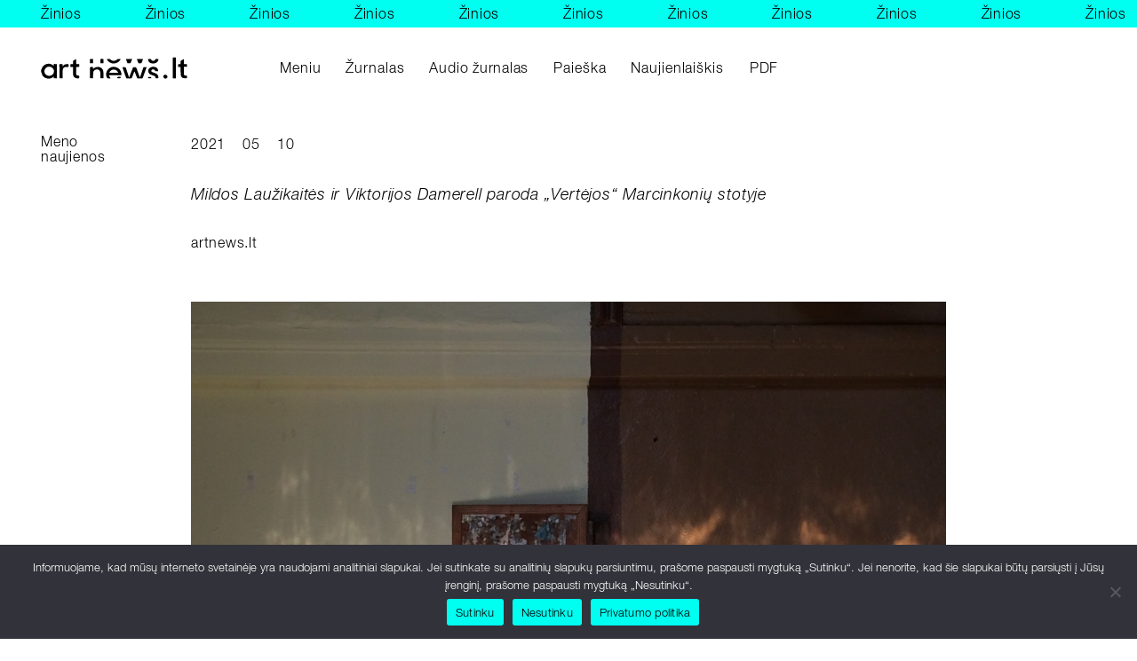

--- FILE ---
content_type: text/html; charset=UTF-8
request_url: https://artnews.lt/mildos-lauzikaites-ir-viktorijos-damerell-paroda-vertejos-marcinkoniu-stotyje-63965
body_size: 14924
content:

<!DOCTYPE html>
<html lang="en">
<head>
  <meta charset="UTF-8" />
  <meta name="viewport" content="width=device-width,initial-scale=1,shrink-to-fit=no" />
    <link rel="apple-touch-icon" sizes="180x180" href="https://artnews.lt/wp-content/themes/artnews/assets/images/favicon/apple-touch-icon.png">
    <link rel="icon" type="image/png" sizes="32x32" href="https://artnews.lt/wp-content/themes/artnews/assets/images/favicon/favicon-32x32.png">
    <link rel="icon" type="image/png" sizes="16x16" href="https://artnews.lt/wp-content/themes/artnews/assets/images/favicon/favicon-16x16.png">
    <link rel="manifest" href="https://artnews.lt/wp-content/themes/artnews/assets/images/favicon/site.webmanifest">
    <link rel="mask-icon" href="https://artnews.lt/wp-content/themes/artnews/assets/images/favicon/safari-pinned-tab.svg" color="#5bbad5">
    <link rel="shortcut icon" href="https://artnews.lt/wp-content/themes/artnews/assets/images/favicon/favicon.ico">
    <meta name="msapplication-TileColor" content="#da532c">
    <meta name="msapplication-config" content="https://artnews.lt/wp-content/themes/artnews/assets/images/favicon/browserconfig.xml">
    <meta name="theme-color" content="#ffffff">
  <meta name='robots' content='index, follow, max-image-preview:large, max-snippet:-1, max-video-preview:-1' />
	<style>img:is([sizes="auto" i], [sizes^="auto," i]) { contain-intrinsic-size: 3000px 1500px }</style>
	
	<!-- This site is optimized with the Yoast SEO plugin v25.1 - https://yoast.com/wordpress/plugins/seo/ -->
	<title>Mildos Laužikaitės ir Viktorijos Damerell paroda „Vertėjos“ Marcinkonių stotyje - artnews.lt</title>
	<link rel="canonical" href="https://artnews.lt/mildos-lauzikaites-ir-viktorijos-damerell-paroda-vertejos-marcinkoniu-stotyje-63965" />
	<meta property="og:locale" content="lt_LT" />
	<meta property="og:type" content="article" />
	<meta property="og:title" content="Mildos Laužikaitės ir Viktorijos Damerell paroda „Vertėjos“ Marcinkonių stotyje - artnews.lt" />
	<meta property="og:description" content="Marcinkonių stoties galerijos 2021 m. sezoną atidaro Mildos Laužikaitės ir Viktorijos Damerell paroda “Vertėjos”  Milda ir Viktorija susipažino Varėnoje, Algirdo drožybos būrelyje. Abi kažkada šiek tiek mokėsi stalystės, ir abi kurį laiką gyvena Dzūkijos šilų kaimuose. Pasirodo, skirtingu metu abi dirbusios Antakalnio 50-ajame pašte ir pavadavusios tą pačią Leną. Abi" />
	<meta property="og:url" content="https://artnews.lt/mildos-lauzikaites-ir-viktorijos-damerell-paroda-vertejos-marcinkoniu-stotyje-63965" />
	<meta property="og:site_name" content="artnews.lt" />
	<meta property="article:published_time" content="2021-05-10T10:37:49+00:00" />
	<meta property="og:image" content="https://artnews.lt/wp-content/uploads/2021/05/vertejos.jpeg" />
	<meta property="og:image:width" content="1200" />
	<meta property="og:image:height" content="900" />
	<meta property="og:image:type" content="image/jpeg" />
	<meta name="author" content="artnews.lt" />
	<meta name="twitter:card" content="summary_large_image" />
	<meta name="twitter:label1" content="Written by" />
	<meta name="twitter:data1" content="artnews.lt" />
	<meta name="twitter:label2" content="Est. reading time" />
	<meta name="twitter:data2" content="1 minutė" />
	<script type="application/ld+json" class="yoast-schema-graph">{"@context":"https://schema.org","@graph":[{"@type":"WebPage","@id":"https://artnews.lt/mildos-lauzikaites-ir-viktorijos-damerell-paroda-vertejos-marcinkoniu-stotyje-63965","url":"https://artnews.lt/mildos-lauzikaites-ir-viktorijos-damerell-paroda-vertejos-marcinkoniu-stotyje-63965","name":"Mildos Laužikaitės ir Viktorijos Damerell paroda „Vertėjos“ Marcinkonių stotyje - artnews.lt","isPartOf":{"@id":"https://artnews.lt/#website"},"primaryImageOfPage":{"@id":"https://artnews.lt/mildos-lauzikaites-ir-viktorijos-damerell-paroda-vertejos-marcinkoniu-stotyje-63965#primaryimage"},"image":{"@id":"https://artnews.lt/mildos-lauzikaites-ir-viktorijos-damerell-paroda-vertejos-marcinkoniu-stotyje-63965#primaryimage"},"thumbnailUrl":"https://artnews.lt/wp-content/uploads/2021/05/vertejos.jpeg","datePublished":"2021-05-10T10:37:49+00:00","author":{"@id":"https://artnews.lt/#/schema/person/d18410c56b689a4853b461915b1531d3"},"breadcrumb":{"@id":"https://artnews.lt/mildos-lauzikaites-ir-viktorijos-damerell-paroda-vertejos-marcinkoniu-stotyje-63965#breadcrumb"},"inLanguage":"lt-LT","potentialAction":[{"@type":"ReadAction","target":["https://artnews.lt/mildos-lauzikaites-ir-viktorijos-damerell-paroda-vertejos-marcinkoniu-stotyje-63965"]}]},{"@type":"ImageObject","inLanguage":"lt-LT","@id":"https://artnews.lt/mildos-lauzikaites-ir-viktorijos-damerell-paroda-vertejos-marcinkoniu-stotyje-63965#primaryimage","url":"https://artnews.lt/wp-content/uploads/2021/05/vertejos.jpeg","contentUrl":"https://artnews.lt/wp-content/uploads/2021/05/vertejos.jpeg","width":1200,"height":900},{"@type":"BreadcrumbList","@id":"https://artnews.lt/mildos-lauzikaites-ir-viktorijos-damerell-paroda-vertejos-marcinkoniu-stotyje-63965#breadcrumb","itemListElement":[{"@type":"ListItem","position":1,"name":"Home","item":"https://artnews.lt/"},{"@type":"ListItem","position":2,"name":"Mildos Laužikaitės ir Viktorijos Damerell paroda „Vertėjos“ Marcinkonių stotyje"}]},{"@type":"WebSite","@id":"https://artnews.lt/#website","url":"https://artnews.lt/","name":"artnews.lt","description":"šiuolaikinio meno dienraštis","potentialAction":[{"@type":"SearchAction","target":{"@type":"EntryPoint","urlTemplate":"https://artnews.lt/?s={search_term_string}"},"query-input":{"@type":"PropertyValueSpecification","valueRequired":true,"valueName":"search_term_string"}}],"inLanguage":"lt-LT"},{"@type":"Person","@id":"https://artnews.lt/#/schema/person/d18410c56b689a4853b461915b1531d3","name":"artnews.lt","image":{"@type":"ImageObject","inLanguage":"lt-LT","@id":"https://artnews.lt/#/schema/person/image/","url":"https://secure.gravatar.com/avatar/6ee22373de67f058ab9028963e710dc2b60cdab052d721fc8a8f4a62990c4764?s=96&d=mm&r=g","contentUrl":"https://secure.gravatar.com/avatar/6ee22373de67f058ab9028963e710dc2b60cdab052d721fc8a8f4a62990c4764?s=96&d=mm&r=g","caption":"artnews.lt"},"sameAs":["http://www.artnews.lt"],"url":"https://artnews.lt/author/artnewslt"}]}</script>
	<!-- / Yoast SEO plugin. -->


<link rel="alternate" type="application/rss+xml" title="artnews.lt &raquo; Įrašo „Mildos Laužikaitės ir Viktorijos Damerell paroda „Vertėjos“ Marcinkonių stotyje“ komentarų RSS srautas" href="https://artnews.lt/mildos-lauzikaites-ir-viktorijos-damerell-paroda-vertejos-marcinkoniu-stotyje-63965/feed" />
<script type="text/javascript">
/* <![CDATA[ */
window._wpemojiSettings = {"baseUrl":"https:\/\/s.w.org\/images\/core\/emoji\/16.0.1\/72x72\/","ext":".png","svgUrl":"https:\/\/s.w.org\/images\/core\/emoji\/16.0.1\/svg\/","svgExt":".svg","source":{"concatemoji":"https:\/\/artnews.lt\/wp-includes\/js\/wp-emoji-release.min.js?ver=6.8.3"}};
/*! This file is auto-generated */
!function(s,n){var o,i,e;function c(e){try{var t={supportTests:e,timestamp:(new Date).valueOf()};sessionStorage.setItem(o,JSON.stringify(t))}catch(e){}}function p(e,t,n){e.clearRect(0,0,e.canvas.width,e.canvas.height),e.fillText(t,0,0);var t=new Uint32Array(e.getImageData(0,0,e.canvas.width,e.canvas.height).data),a=(e.clearRect(0,0,e.canvas.width,e.canvas.height),e.fillText(n,0,0),new Uint32Array(e.getImageData(0,0,e.canvas.width,e.canvas.height).data));return t.every(function(e,t){return e===a[t]})}function u(e,t){e.clearRect(0,0,e.canvas.width,e.canvas.height),e.fillText(t,0,0);for(var n=e.getImageData(16,16,1,1),a=0;a<n.data.length;a++)if(0!==n.data[a])return!1;return!0}function f(e,t,n,a){switch(t){case"flag":return n(e,"\ud83c\udff3\ufe0f\u200d\u26a7\ufe0f","\ud83c\udff3\ufe0f\u200b\u26a7\ufe0f")?!1:!n(e,"\ud83c\udde8\ud83c\uddf6","\ud83c\udde8\u200b\ud83c\uddf6")&&!n(e,"\ud83c\udff4\udb40\udc67\udb40\udc62\udb40\udc65\udb40\udc6e\udb40\udc67\udb40\udc7f","\ud83c\udff4\u200b\udb40\udc67\u200b\udb40\udc62\u200b\udb40\udc65\u200b\udb40\udc6e\u200b\udb40\udc67\u200b\udb40\udc7f");case"emoji":return!a(e,"\ud83e\udedf")}return!1}function g(e,t,n,a){var r="undefined"!=typeof WorkerGlobalScope&&self instanceof WorkerGlobalScope?new OffscreenCanvas(300,150):s.createElement("canvas"),o=r.getContext("2d",{willReadFrequently:!0}),i=(o.textBaseline="top",o.font="600 32px Arial",{});return e.forEach(function(e){i[e]=t(o,e,n,a)}),i}function t(e){var t=s.createElement("script");t.src=e,t.defer=!0,s.head.appendChild(t)}"undefined"!=typeof Promise&&(o="wpEmojiSettingsSupports",i=["flag","emoji"],n.supports={everything:!0,everythingExceptFlag:!0},e=new Promise(function(e){s.addEventListener("DOMContentLoaded",e,{once:!0})}),new Promise(function(t){var n=function(){try{var e=JSON.parse(sessionStorage.getItem(o));if("object"==typeof e&&"number"==typeof e.timestamp&&(new Date).valueOf()<e.timestamp+604800&&"object"==typeof e.supportTests)return e.supportTests}catch(e){}return null}();if(!n){if("undefined"!=typeof Worker&&"undefined"!=typeof OffscreenCanvas&&"undefined"!=typeof URL&&URL.createObjectURL&&"undefined"!=typeof Blob)try{var e="postMessage("+g.toString()+"("+[JSON.stringify(i),f.toString(),p.toString(),u.toString()].join(",")+"));",a=new Blob([e],{type:"text/javascript"}),r=new Worker(URL.createObjectURL(a),{name:"wpTestEmojiSupports"});return void(r.onmessage=function(e){c(n=e.data),r.terminate(),t(n)})}catch(e){}c(n=g(i,f,p,u))}t(n)}).then(function(e){for(var t in e)n.supports[t]=e[t],n.supports.everything=n.supports.everything&&n.supports[t],"flag"!==t&&(n.supports.everythingExceptFlag=n.supports.everythingExceptFlag&&n.supports[t]);n.supports.everythingExceptFlag=n.supports.everythingExceptFlag&&!n.supports.flag,n.DOMReady=!1,n.readyCallback=function(){n.DOMReady=!0}}).then(function(){return e}).then(function(){var e;n.supports.everything||(n.readyCallback(),(e=n.source||{}).concatemoji?t(e.concatemoji):e.wpemoji&&e.twemoji&&(t(e.twemoji),t(e.wpemoji)))}))}((window,document),window._wpemojiSettings);
/* ]]> */
</script>
<style id='wp-emoji-styles-inline-css' type='text/css'>

	img.wp-smiley, img.emoji {
		display: inline !important;
		border: none !important;
		box-shadow: none !important;
		height: 1em !important;
		width: 1em !important;
		margin: 0 0.07em !important;
		vertical-align: -0.1em !important;
		background: none !important;
		padding: 0 !important;
	}
</style>
<link rel='stylesheet' id='wp-block-library-css' href='https://artnews.lt/wp-includes/css/dist/block-library/style.min.css?ver=6.8.3' type='text/css' media='all' />
<style id='classic-theme-styles-inline-css' type='text/css'>
/*! This file is auto-generated */
.wp-block-button__link{color:#fff;background-color:#32373c;border-radius:9999px;box-shadow:none;text-decoration:none;padding:calc(.667em + 2px) calc(1.333em + 2px);font-size:1.125em}.wp-block-file__button{background:#32373c;color:#fff;text-decoration:none}
</style>
<link rel='stylesheet' id='mpp_gutenberg-css' href='https://artnews.lt/wp-content/plugins/metronet-profile-picture/dist/blocks.style.build.css?ver=2.6.3' type='text/css' media='all' />
<style id='global-styles-inline-css' type='text/css'>
:root{--wp--preset--aspect-ratio--square: 1;--wp--preset--aspect-ratio--4-3: 4/3;--wp--preset--aspect-ratio--3-4: 3/4;--wp--preset--aspect-ratio--3-2: 3/2;--wp--preset--aspect-ratio--2-3: 2/3;--wp--preset--aspect-ratio--16-9: 16/9;--wp--preset--aspect-ratio--9-16: 9/16;--wp--preset--color--black: #000000;--wp--preset--color--cyan-bluish-gray: #abb8c3;--wp--preset--color--white: #ffffff;--wp--preset--color--pale-pink: #f78da7;--wp--preset--color--vivid-red: #cf2e2e;--wp--preset--color--luminous-vivid-orange: #ff6900;--wp--preset--color--luminous-vivid-amber: #fcb900;--wp--preset--color--light-green-cyan: #7bdcb5;--wp--preset--color--vivid-green-cyan: #00d084;--wp--preset--color--pale-cyan-blue: #8ed1fc;--wp--preset--color--vivid-cyan-blue: #0693e3;--wp--preset--color--vivid-purple: #9b51e0;--wp--preset--gradient--vivid-cyan-blue-to-vivid-purple: linear-gradient(135deg,rgba(6,147,227,1) 0%,rgb(155,81,224) 100%);--wp--preset--gradient--light-green-cyan-to-vivid-green-cyan: linear-gradient(135deg,rgb(122,220,180) 0%,rgb(0,208,130) 100%);--wp--preset--gradient--luminous-vivid-amber-to-luminous-vivid-orange: linear-gradient(135deg,rgba(252,185,0,1) 0%,rgba(255,105,0,1) 100%);--wp--preset--gradient--luminous-vivid-orange-to-vivid-red: linear-gradient(135deg,rgba(255,105,0,1) 0%,rgb(207,46,46) 100%);--wp--preset--gradient--very-light-gray-to-cyan-bluish-gray: linear-gradient(135deg,rgb(238,238,238) 0%,rgb(169,184,195) 100%);--wp--preset--gradient--cool-to-warm-spectrum: linear-gradient(135deg,rgb(74,234,220) 0%,rgb(151,120,209) 20%,rgb(207,42,186) 40%,rgb(238,44,130) 60%,rgb(251,105,98) 80%,rgb(254,248,76) 100%);--wp--preset--gradient--blush-light-purple: linear-gradient(135deg,rgb(255,206,236) 0%,rgb(152,150,240) 100%);--wp--preset--gradient--blush-bordeaux: linear-gradient(135deg,rgb(254,205,165) 0%,rgb(254,45,45) 50%,rgb(107,0,62) 100%);--wp--preset--gradient--luminous-dusk: linear-gradient(135deg,rgb(255,203,112) 0%,rgb(199,81,192) 50%,rgb(65,88,208) 100%);--wp--preset--gradient--pale-ocean: linear-gradient(135deg,rgb(255,245,203) 0%,rgb(182,227,212) 50%,rgb(51,167,181) 100%);--wp--preset--gradient--electric-grass: linear-gradient(135deg,rgb(202,248,128) 0%,rgb(113,206,126) 100%);--wp--preset--gradient--midnight: linear-gradient(135deg,rgb(2,3,129) 0%,rgb(40,116,252) 100%);--wp--preset--font-size--small: 13px;--wp--preset--font-size--medium: 20px;--wp--preset--font-size--large: 36px;--wp--preset--font-size--x-large: 42px;--wp--preset--spacing--20: 0.44rem;--wp--preset--spacing--30: 0.67rem;--wp--preset--spacing--40: 1rem;--wp--preset--spacing--50: 1.5rem;--wp--preset--spacing--60: 2.25rem;--wp--preset--spacing--70: 3.38rem;--wp--preset--spacing--80: 5.06rem;--wp--preset--shadow--natural: 6px 6px 9px rgba(0, 0, 0, 0.2);--wp--preset--shadow--deep: 12px 12px 50px rgba(0, 0, 0, 0.4);--wp--preset--shadow--sharp: 6px 6px 0px rgba(0, 0, 0, 0.2);--wp--preset--shadow--outlined: 6px 6px 0px -3px rgba(255, 255, 255, 1), 6px 6px rgba(0, 0, 0, 1);--wp--preset--shadow--crisp: 6px 6px 0px rgba(0, 0, 0, 1);}:where(.is-layout-flex){gap: 0.5em;}:where(.is-layout-grid){gap: 0.5em;}body .is-layout-flex{display: flex;}.is-layout-flex{flex-wrap: wrap;align-items: center;}.is-layout-flex > :is(*, div){margin: 0;}body .is-layout-grid{display: grid;}.is-layout-grid > :is(*, div){margin: 0;}:where(.wp-block-columns.is-layout-flex){gap: 2em;}:where(.wp-block-columns.is-layout-grid){gap: 2em;}:where(.wp-block-post-template.is-layout-flex){gap: 1.25em;}:where(.wp-block-post-template.is-layout-grid){gap: 1.25em;}.has-black-color{color: var(--wp--preset--color--black) !important;}.has-cyan-bluish-gray-color{color: var(--wp--preset--color--cyan-bluish-gray) !important;}.has-white-color{color: var(--wp--preset--color--white) !important;}.has-pale-pink-color{color: var(--wp--preset--color--pale-pink) !important;}.has-vivid-red-color{color: var(--wp--preset--color--vivid-red) !important;}.has-luminous-vivid-orange-color{color: var(--wp--preset--color--luminous-vivid-orange) !important;}.has-luminous-vivid-amber-color{color: var(--wp--preset--color--luminous-vivid-amber) !important;}.has-light-green-cyan-color{color: var(--wp--preset--color--light-green-cyan) !important;}.has-vivid-green-cyan-color{color: var(--wp--preset--color--vivid-green-cyan) !important;}.has-pale-cyan-blue-color{color: var(--wp--preset--color--pale-cyan-blue) !important;}.has-vivid-cyan-blue-color{color: var(--wp--preset--color--vivid-cyan-blue) !important;}.has-vivid-purple-color{color: var(--wp--preset--color--vivid-purple) !important;}.has-black-background-color{background-color: var(--wp--preset--color--black) !important;}.has-cyan-bluish-gray-background-color{background-color: var(--wp--preset--color--cyan-bluish-gray) !important;}.has-white-background-color{background-color: var(--wp--preset--color--white) !important;}.has-pale-pink-background-color{background-color: var(--wp--preset--color--pale-pink) !important;}.has-vivid-red-background-color{background-color: var(--wp--preset--color--vivid-red) !important;}.has-luminous-vivid-orange-background-color{background-color: var(--wp--preset--color--luminous-vivid-orange) !important;}.has-luminous-vivid-amber-background-color{background-color: var(--wp--preset--color--luminous-vivid-amber) !important;}.has-light-green-cyan-background-color{background-color: var(--wp--preset--color--light-green-cyan) !important;}.has-vivid-green-cyan-background-color{background-color: var(--wp--preset--color--vivid-green-cyan) !important;}.has-pale-cyan-blue-background-color{background-color: var(--wp--preset--color--pale-cyan-blue) !important;}.has-vivid-cyan-blue-background-color{background-color: var(--wp--preset--color--vivid-cyan-blue) !important;}.has-vivid-purple-background-color{background-color: var(--wp--preset--color--vivid-purple) !important;}.has-black-border-color{border-color: var(--wp--preset--color--black) !important;}.has-cyan-bluish-gray-border-color{border-color: var(--wp--preset--color--cyan-bluish-gray) !important;}.has-white-border-color{border-color: var(--wp--preset--color--white) !important;}.has-pale-pink-border-color{border-color: var(--wp--preset--color--pale-pink) !important;}.has-vivid-red-border-color{border-color: var(--wp--preset--color--vivid-red) !important;}.has-luminous-vivid-orange-border-color{border-color: var(--wp--preset--color--luminous-vivid-orange) !important;}.has-luminous-vivid-amber-border-color{border-color: var(--wp--preset--color--luminous-vivid-amber) !important;}.has-light-green-cyan-border-color{border-color: var(--wp--preset--color--light-green-cyan) !important;}.has-vivid-green-cyan-border-color{border-color: var(--wp--preset--color--vivid-green-cyan) !important;}.has-pale-cyan-blue-border-color{border-color: var(--wp--preset--color--pale-cyan-blue) !important;}.has-vivid-cyan-blue-border-color{border-color: var(--wp--preset--color--vivid-cyan-blue) !important;}.has-vivid-purple-border-color{border-color: var(--wp--preset--color--vivid-purple) !important;}.has-vivid-cyan-blue-to-vivid-purple-gradient-background{background: var(--wp--preset--gradient--vivid-cyan-blue-to-vivid-purple) !important;}.has-light-green-cyan-to-vivid-green-cyan-gradient-background{background: var(--wp--preset--gradient--light-green-cyan-to-vivid-green-cyan) !important;}.has-luminous-vivid-amber-to-luminous-vivid-orange-gradient-background{background: var(--wp--preset--gradient--luminous-vivid-amber-to-luminous-vivid-orange) !important;}.has-luminous-vivid-orange-to-vivid-red-gradient-background{background: var(--wp--preset--gradient--luminous-vivid-orange-to-vivid-red) !important;}.has-very-light-gray-to-cyan-bluish-gray-gradient-background{background: var(--wp--preset--gradient--very-light-gray-to-cyan-bluish-gray) !important;}.has-cool-to-warm-spectrum-gradient-background{background: var(--wp--preset--gradient--cool-to-warm-spectrum) !important;}.has-blush-light-purple-gradient-background{background: var(--wp--preset--gradient--blush-light-purple) !important;}.has-blush-bordeaux-gradient-background{background: var(--wp--preset--gradient--blush-bordeaux) !important;}.has-luminous-dusk-gradient-background{background: var(--wp--preset--gradient--luminous-dusk) !important;}.has-pale-ocean-gradient-background{background: var(--wp--preset--gradient--pale-ocean) !important;}.has-electric-grass-gradient-background{background: var(--wp--preset--gradient--electric-grass) !important;}.has-midnight-gradient-background{background: var(--wp--preset--gradient--midnight) !important;}.has-small-font-size{font-size: var(--wp--preset--font-size--small) !important;}.has-medium-font-size{font-size: var(--wp--preset--font-size--medium) !important;}.has-large-font-size{font-size: var(--wp--preset--font-size--large) !important;}.has-x-large-font-size{font-size: var(--wp--preset--font-size--x-large) !important;}
:where(.wp-block-post-template.is-layout-flex){gap: 1.25em;}:where(.wp-block-post-template.is-layout-grid){gap: 1.25em;}
:where(.wp-block-columns.is-layout-flex){gap: 2em;}:where(.wp-block-columns.is-layout-grid){gap: 2em;}
:root :where(.wp-block-pullquote){font-size: 1.5em;line-height: 1.6;}
</style>
<link rel='stylesheet' id='cookie-notice-front-css' href='https://artnews.lt/wp-content/plugins/cookie-notice/css/front.min.css?ver=2.5.6' type='text/css' media='all' />
<link rel='stylesheet' id='monthly-pdf-journal-css' href='https://artnews.lt/wp-content/plugins/monthly-pdf-journal/public/css/monthly-pdf-journal-public.css?ver=1.0.0' type='text/css' media='all' />
<link rel='stylesheet' id='mrf-tts-style-css' href='https://artnews.lt/wp-content/plugins/mrf-tts-main/public/css/mrf-tts-styles.css?ver=1.0.4' type='text/css' media='all' />
<link rel='stylesheet' id='an-normalize-style-css' href='https://artnews.lt/wp-content/themes/artnews/assets/css/normalize.css?ver=6.8.3' type='text/css' media='all' />
<link rel='stylesheet' id='an-slick-style-css' href='https://artnews.lt/wp-content/themes/artnews/assets/css/slick.css?ver=6.8.3' type='text/css' media='all' />
<link rel='stylesheet' id='an-style-css' href='https://artnews.lt/wp-content/themes/artnews/style.css?20250820&#038;ver=6.8.3' type='text/css' media='all' />
<script type="text/javascript" src="https://artnews.lt/wp-includes/js/jquery/jquery.min.js?ver=3.7.1" id="jquery-core-js"></script>
<script type="text/javascript" src="https://artnews.lt/wp-includes/js/jquery/jquery-migrate.min.js?ver=3.4.1" id="jquery-migrate-js"></script>
<script type="text/javascript" id="cookie-notice-front-js-before">
/* <![CDATA[ */
var cnArgs = {"ajaxUrl":"https:\/\/artnews.lt\/wp-admin\/admin-ajax.php","nonce":"cff4e09ae7","hideEffect":"fade","position":"bottom","onScroll":false,"onScrollOffset":100,"onClick":false,"cookieName":"cookie_notice_accepted","cookieTime":2592000,"cookieTimeRejected":2592000,"globalCookie":false,"redirection":false,"cache":false,"revokeCookies":false,"revokeCookiesOpt":"automatic"};
/* ]]> */
</script>
<script type="text/javascript" src="https://artnews.lt/wp-content/plugins/cookie-notice/js/front.min.js?ver=2.5.6" id="cookie-notice-front-js"></script>
<script type="text/javascript" src="https://artnews.lt/wp-content/plugins/monthly-pdf-journal/public/js/monthly-pdf-journal-public.js?ver=1.0.0" id="monthly-pdf-journal-js"></script>
<script type="text/javascript" src="https://artnews.lt/wp-content/themes/artnews/assets/js/slick.min.js?ver=6.8.3" id="an-slick-script-js"></script>
<script type="text/javascript" src="https://artnews.lt/wp-content/themes/artnews/assets/js/imagesloaded.pkgd.min.js?ver=6.8.3" id="an-imgloaded-js"></script>
<script type="text/javascript" id="an-script-js-extra">
/* <![CDATA[ */
var an = {"ajaxurl":"https:\/\/artnews.lt\/wp-admin\/admin-ajax.php"};
/* ]]> */
</script>
<script type="text/javascript" src="https://artnews.lt/wp-content/themes/artnews/assets/js/scripts.js?v=20240423&amp;ver=6.8.3" id="an-script-js"></script>
<link rel="https://api.w.org/" href="https://artnews.lt/wp-json/" /><link rel="alternate" title="JSON" type="application/json" href="https://artnews.lt/wp-json/wp/v2/posts/63965" /><link rel="EditURI" type="application/rsd+xml" title="RSD" href="https://artnews.lt/xmlrpc.php?rsd" />
<meta name="generator" content="WordPress 6.8.3" />
<link rel='shortlink' href='https://artnews.lt/?p=63965' />
<link rel="alternate" title="oEmbed (JSON)" type="application/json+oembed" href="https://artnews.lt/wp-json/oembed/1.0/embed?url=https%3A%2F%2Fartnews.lt%2Fmildos-lauzikaites-ir-viktorijos-damerell-paroda-vertejos-marcinkoniu-stotyje-63965" />
<link rel="alternate" title="oEmbed (XML)" type="text/xml+oembed" href="https://artnews.lt/wp-json/oembed/1.0/embed?url=https%3A%2F%2Fartnews.lt%2Fmildos-lauzikaites-ir-viktorijos-damerell-paroda-vertejos-marcinkoniu-stotyje-63965&#038;format=xml" />
<meta name="tec-api-version" content="v1"><meta name="tec-api-origin" content="https://artnews.lt"><link rel="alternate" href="https://artnews.lt/wp-json/tribe/events/v1/" /></head>
<body class="single-post">
    <header>
        <script>
jQuery(document).ready(function($){

    $('.news-runway').slick({
        slidesToShow: 4,
        slidesToScroll: 4,
        infinite: false,
        responsive: [{
            breakpoint: 769,
            settings: {
                slidesToShow: 3,
                slidesToScroll: 3
            }
        },
        {
            breakpoint: 768,
            settings: {
                slidesToShow: 3,
                slidesToScroll: 3,
                vertical: true
            }
        }]

    });

    $('.news-strip .head').click(function(e){
        if ( $('.news-strip' ).hasClass('open')){
            $('.news-strip').removeClass('open');
            adjustFluidPositions();
            newsStripActive = false;
            if ($(window).width() < 768)
                $('#pigeon').show();
        } else {
            $('.news-strip').addClass('open');
            $('.news-runway').slick('refresh')
            if ($(window).width() >= 768){
                $('.news-runway .slick-next.slick-arrow').html('Daugiau');
            } else {
                moreNewsLink();
                $('#pigeon').hide();
            }
            newsStripActive = true;
        }
    })

    $('.news-runway').on('beforeChange', function(event, slick, currentSlide) {

        var div = 8;
        if ($(window).width() >= 768 && $(window).width() < 1024)
            div = 6;

        if (slick.$slides.length - div == currentSlide) {
            moreNewsLink();
        }
    })

    function moreNewsLink(){
        $('.news-runway .slick-next')
            .addClass('archive')
            .html('archyvas')
            .unbind('click')
            .click(function(e){ e.stopImmediatePropagation(); window.location.href = "https://artnews.lt/rubrikos/meno-naujienos"; return false;});

    }
})
</script>
<div class="news-strip">
    <div class="container with-sidebar">
        <div class="head">
            <ul>
                                <li>Žinios</li>
                                <li>Žinios</li>
                                <li>Žinios</li>
                                <li>Žinios</li>
                                <li>Žinios</li>
                                <li>Žinios</li>
                                <li>Žinios</li>
                                <li>Žinios</li>
                                <li>Žinios</li>
                                <li>Žinios</li>
                                <li>Žinios</li>
                                <li>Žinios</li>
                                <li>Žinios</li>
                                <li>Žinios</li>
                                <li>Žinios</li>
                                <li>Žinios</li>
                                <li>Žinios</li>
                                <li>Žinios</li>
                                <li>Žinios</li>
                                <li>Žinios</li>
                                <li>Žinios</li>
                            </ul>
            <div class="close-news-feed">
                <div class="gradient"></div>
                <a href="javascript:void(0);">Uždaryti</a>
            </div>
        </div>
        <div class="feed">
            <div class="news-runway">
                                    <a class="news-item" href="https://artnews.lt/judanciu-vaizdu-festivalis-videogramos-apie-judejima-tarp-vietu-zmoniu-ir-pasauliu-130169">
                        2025 11 14                                                <img width="1200" height="675" src="https://artnews.lt/wp-content/uploads/2025/11/filmo-gazoje-su-hasanu-kadras.jpg" class="thumb wp-post-image" alt="" decoding="async" fetchpriority="high" srcset="https://artnews.lt/wp-content/uploads/2025/11/filmo-gazoje-su-hasanu-kadras.jpg 1200w, https://artnews.lt/wp-content/uploads/2025/11/filmo-gazoje-su-hasanu-kadras-300x169.jpg 300w, https://artnews.lt/wp-content/uploads/2025/11/filmo-gazoje-su-hasanu-kadras-1024x576.jpg 1024w" sizes="(max-width: 1200px) 100vw, 1200px" />                        
                        <em>Judančių vaizdų festivalis „Videogramos“: apie judėjimą tarp vietų, žmonių ir pasaulių</em>
                    </a>
                                    <a class="news-item" href="https://artnews.lt/laisku-keliones-is-voko-i-parodine-erdve-pokalbis-su-menininke-a-maknyte-apie-siandien-egzotiskai-atrodancia-komunikacijos-forma-laiska-poziuri-i-privatuma-bei-radybas-blusturg-130161">
                        2025 11 14                                                <img width="1200" height="800" src="https://artnews.lt/wp-content/uploads/2025/11/a-maknyte-foto-kasparas-vai-ys-2.jpg" class="thumb wp-post-image" alt="" decoding="async" srcset="https://artnews.lt/wp-content/uploads/2025/11/a-maknyte-foto-kasparas-vai-ys-2.jpg 1200w, https://artnews.lt/wp-content/uploads/2025/11/a-maknyte-foto-kasparas-vai-ys-2-300x200.jpg 300w, https://artnews.lt/wp-content/uploads/2025/11/a-maknyte-foto-kasparas-vai-ys-2-1024x683.jpg 1024w" sizes="(max-width: 1200px) 100vw, 1200px" />                        
                        <em>Laiškų kelionės. Iš voko – į parodinę erdvę. Pokalbis su menininke A. Maknyte apie šiandien egzotiškai atrodančią komunikacijos formą – laišką, požiūrį į privatumą bei radybas blusturgiuose</em>
                    </a>
                                    <a class="news-item" href="https://artnews.lt/imanto-selenio-fotoalbumas-nostalgijos-sala-sugrizimas-i-vilniaus-mikrorajonu-atminti-130127">
                        2025 11 13                                                <img width="1200" height="800" src="https://artnews.lt/wp-content/uploads/2025/11/atvartas-1-1.jpg" class="thumb wp-post-image" alt="" decoding="async" srcset="https://artnews.lt/wp-content/uploads/2025/11/atvartas-1-1.jpg 1200w, https://artnews.lt/wp-content/uploads/2025/11/atvartas-1-1-300x200.jpg 300w, https://artnews.lt/wp-content/uploads/2025/11/atvartas-1-1-1024x683.jpg 1024w" sizes="(max-width: 1200px) 100vw, 1200px" />                        
                        <em>Imanto Selenio fotoalbumas „Nostalgijos sala“ – sugrįžimas į Vilniaus mikrorajonų atmintį</em>
                    </a>
                                    <a class="news-item" href="https://artnews.lt/galerija-meno-parkas-pristato-simonos-zemaitytes-kurini-mugeje-loop-fair-barselonoje-2-130097">
                        2025 11 13                                                <img width="1200" height="626" src="https://artnews.lt/wp-content/uploads/2025/11/simona-zemaityte-kadras-is-videodarbo-sokantys-peizazai-vulkaninis-kvepavimas-2025.jpg" class="thumb wp-post-image" alt="" decoding="async" srcset="https://artnews.lt/wp-content/uploads/2025/11/simona-zemaityte-kadras-is-videodarbo-sokantys-peizazai-vulkaninis-kvepavimas-2025.jpg 1200w, https://artnews.lt/wp-content/uploads/2025/11/simona-zemaityte-kadras-is-videodarbo-sokantys-peizazai-vulkaninis-kvepavimas-2025-300x157.jpg 300w, https://artnews.lt/wp-content/uploads/2025/11/simona-zemaityte-kadras-is-videodarbo-sokantys-peizazai-vulkaninis-kvepavimas-2025-1024x534.jpg 1024w" sizes="(max-width: 1200px) 100vw, 1200px" />                        
                        <em>Galerija „Meno parkas" pristato Simonos Žemaitytės kūrinį mugėje „Loop Fair“ Barselonoje</em>
                    </a>
                                    <a class="news-item" href="https://artnews.lt/lietuviskos-premjeros-vilniaus-dokumentiniu-filmu-festivalyje-gerdos-paliusytes-ir-andriaus-arutiuniano-kinematografiniai-horizontai-130025">
                        2025 11 11                                                <img width="1200" height="838" src="https://artnews.lt/wp-content/uploads/2025/11/1-laivas-stop-kadras.jpg" class="thumb wp-post-image" alt="" decoding="async" srcset="https://artnews.lt/wp-content/uploads/2025/11/1-laivas-stop-kadras.jpg 1200w, https://artnews.lt/wp-content/uploads/2025/11/1-laivas-stop-kadras-300x210.jpg 300w, https://artnews.lt/wp-content/uploads/2025/11/1-laivas-stop-kadras-1024x715.jpg 1024w" sizes="(max-width: 1200px) 100vw, 1200px" />                        
                        <em>Lietuviškos premjeros Vilniaus dokumentinių filmų festivalyje – Gerdos Paliušytės ir Andriaus Arutiuniano kinematografiniai horizontai</em>
                    </a>
                                    <a class="news-item" href="https://artnews.lt/klasikinis-menas-susitinka-su-gatves-menu-ant-vilniaus-kolegijos-sienos-atgime-algirdo-petrulio-silkografija-129977">
                        2025 11 07                                                <img width="1200" height="675" src="https://artnews.lt/wp-content/uploads/2025/11/foto-edgaras-kurauskas-3.jpg" class="thumb wp-post-image" alt="" decoding="async" srcset="https://artnews.lt/wp-content/uploads/2025/11/foto-edgaras-kurauskas-3.jpg 1200w, https://artnews.lt/wp-content/uploads/2025/11/foto-edgaras-kurauskas-3-300x169.jpg 300w, https://artnews.lt/wp-content/uploads/2025/11/foto-edgaras-kurauskas-3-1024x576.jpg 1024w" sizes="(max-width: 1200px) 100vw, 1200px" />                        
                        <em>Klasikinis menas susitinka su gatvės menu: ant Vilniaus kolegijos sienos atgimė Algirdo Petrulio šilkografija</em>
                    </a>
                                    <a class="news-item" href="https://artnews.lt/naujas-kurinys-vienybes-aiksteje-kauno-miesto-istorija-irasyta-bronzoje-129916">
                        2025 11 06                                                <img width="1200" height="798" src="https://artnews.lt/wp-content/uploads/2025/11/20251106-jla-1841.jpg" class="thumb wp-post-image" alt="" decoding="async" srcset="https://artnews.lt/wp-content/uploads/2025/11/20251106-jla-1841.jpg 1200w, https://artnews.lt/wp-content/uploads/2025/11/20251106-jla-1841-300x200.jpg 300w, https://artnews.lt/wp-content/uploads/2025/11/20251106-jla-1841-1024x681.jpg 1024w" sizes="(max-width: 1200px) 100vw, 1200px" />                        
                        <em>Naujas kūrinys Vienybės aikštėje – Kauno miesto istorija įrašyta bronzoje</em>
                    </a>
                                    <a class="news-item" href="https://artnews.lt/trakuose-isikurs-pirmoji-lietuvoje-tarptautine-rasymo-rezidencija-april-129802">
                        2025 11 05                                                <img width="640" height="426" src="https://artnews.lt/wp-content/uploads/2025/11/copy-of-mg-9300.jpg" class="thumb wp-post-image" alt="" decoding="async" srcset="https://artnews.lt/wp-content/uploads/2025/11/copy-of-mg-9300.jpg 640w, https://artnews.lt/wp-content/uploads/2025/11/copy-of-mg-9300-300x200.jpg 300w" sizes="(max-width: 640px) 100vw, 640px" />                        
                        <em>Trakuose įsikurs pirmoji Lietuvoje tarptautinė rašymo rezidencija „April“</em>
                    </a>
                                    <a class="news-item" href="https://artnews.lt/baltijos-menininku-dialogas-plinta-jaunuju-tapytoju-paroda-pirma-karta-atidaryta-rygoje-129796">
                        2025 11 04                                                <img width="1200" height="783" src="https://artnews.lt/wp-content/uploads/2025/11/foto-klavs-loris5g3a2748.jpg" class="thumb wp-post-image" alt="" decoding="async" srcset="https://artnews.lt/wp-content/uploads/2025/11/foto-klavs-loris5g3a2748.jpg 1200w, https://artnews.lt/wp-content/uploads/2025/11/foto-klavs-loris5g3a2748-300x196.jpg 300w, https://artnews.lt/wp-content/uploads/2025/11/foto-klavs-loris5g3a2748-1024x668.jpg 1024w" sizes="(max-width: 1200px) 100vw, 1200px" />                        
                        <em>Baltijos menininkų dialogas plinta – jaunųjų tapytojų paroda pirmą kartą atidaryta Rygoje</em>
                    </a>
                                    <a class="news-item" href="https://artnews.lt/stasys-museum-kviecia-edukaciju-programa-atvira-mokykloms-miesto-gyventojams-ir-sveciams-129740">
                        2025 11 03                                                <img width="1200" height="800" src="https://artnews.lt/wp-content/uploads/2025/11/vaiku-misko-paviljonas-nuotr-jonas-zuka-uskas.jpg" class="thumb wp-post-image" alt="" decoding="async" srcset="https://artnews.lt/wp-content/uploads/2025/11/vaiku-misko-paviljonas-nuotr-jonas-zuka-uskas.jpg 1200w, https://artnews.lt/wp-content/uploads/2025/11/vaiku-misko-paviljonas-nuotr-jonas-zuka-uskas-300x200.jpg 300w, https://artnews.lt/wp-content/uploads/2025/11/vaiku-misko-paviljonas-nuotr-jonas-zuka-uskas-1024x683.jpg 1024w" sizes="(max-width: 1200px) 100vw, 1200px" />                        
                        <em>„Stasys Museum“ kviečia: edukacijų programa atvira mokykloms, miesto gyventojams ir svečiams</em>
                    </a>
                                    <a class="news-item" href="https://artnews.lt/mykolas-valantinas-viskam-reikia-pinigu-tad-ismokau-spausdinti-banknotus-129712">
                        2025 11 03                                                <img width="1200" height="675" src="https://artnews.lt/wp-content/uploads/2025/11/mykolas-valantinas-ir-nefeli-synesiou-quay-filmo-nm-3-stop-kadras-2025.jpg" class="thumb wp-post-image" alt="" decoding="async" srcset="https://artnews.lt/wp-content/uploads/2025/11/mykolas-valantinas-ir-nefeli-synesiou-quay-filmo-nm-3-stop-kadras-2025.jpg 1200w, https://artnews.lt/wp-content/uploads/2025/11/mykolas-valantinas-ir-nefeli-synesiou-quay-filmo-nm-3-stop-kadras-2025-300x169.jpg 300w, https://artnews.lt/wp-content/uploads/2025/11/mykolas-valantinas-ir-nefeli-synesiou-quay-filmo-nm-3-stop-kadras-2025-1024x576.jpg 1024w" sizes="(max-width: 1200px) 100vw, 1200px" />                        
                        <em>Mykolas Valantinas: „Viskam reikia pinigų, tad išmokau spausdinti banknotus“</em>
                    </a>
                                    <a class="news-item" href="https://artnews.lt/kulturos-asambleja-ragina-vyriausybe-neformuoti-kulturos-ministerijos-komandos-be-ministro-129709">
                        2025 11 03                                                <img width="1200" height="900" src="https://artnews.lt/wp-content/uploads/2025/11/asambleja-5-lr-2.jpg" class="thumb wp-post-image" alt="" decoding="async" srcset="https://artnews.lt/wp-content/uploads/2025/11/asambleja-5-lr-2.jpg 1200w, https://artnews.lt/wp-content/uploads/2025/11/asambleja-5-lr-2-300x225.jpg 300w, https://artnews.lt/wp-content/uploads/2025/11/asambleja-5-lr-2-1024x768.jpg 1024w" sizes="(max-width: 1200px) 100vw, 1200px" />                        
                        <em>Kultūros asamblėja ragina Vyriausybę neformuoti Kultūros ministerijos komandos be ministro</em>
                    </a>
                            </div>
        </div>
    </div>
</div>


        <div class="container with-sidebar">
            <div class="header-content">
                <a href="https://artnews.lt" class="logo-link"><img src="https://artnews.lt/wp-content/themes/artnews/assets/images/artnews-logo.svg"></a>
                <div class="header-elements">
                    <button class="element" id="menu-toggle-button">Meniu</button>
                    <button class="element" onclick="window.location.href='https://artnews.lt/#zurnalas'">Žurnalas</button>
                    <a href="https://artnews.lt/rubrikos/audio-zurnalas" class="element" id="audio-blog-button">Audio žurnalas</a>
                    <button class="element" id="search-toggle-button">Paieška</button>
                    <div id="search-form-container">
                        <form role="search" method="get" id="searchform" class="searchform" action="https://artnews.lt/">
                        <label class="screen-reader-text" for="s">Ieškoti:</label>
                        <input type="text" name="s" id="s" placeholder="Ieškokite artnews.lt"><input type="submit" value="" id="searchsubmit">
                        </form>
                    </div>
                    <button class="element" id="subscribe-toggle-button">Naujienlaiškis</button>
                    <style type="text/css">
  .ml-form-embedSubmitLoad{
    background-image: url("data:image/svg+xml,%3Csvg xmlns='http://www.w3.org/2000/svg' xmlns:xlink='http://www.w3.org/1999/xlink' style='margin: auto; background: none; display: block; shape-rendering: auto;' width='200px' height='200px' viewBox='0 0 100 100' preserveAspectRatio='xMidYMid'%3E%3Ccircle cx='50' cy='50' fill='none' stroke='%23000000' stroke-width='1' r='20' stroke-dasharray='94.24777960769379 33.41592653589793'%3E%3CanimateTransform attributeName='transform' type='rotate' repeatCount='indefinite' dur='2s' values='0 50 50;360 50 50' keyTimes='0;1'%3E%3C/animateTransform%3E%3C/circle%3E%3C/svg%3E");    
	  background-position: center center;
    background-size: 20px;
    background-repeat: no-repeat;
  }
  .sr-only{position:absolute;width:1px;height:1px;padding:0;margin:-1px;overflow:hidden;clip:rect(0,0,0,0);border:0}
  
  #mlb2-5929777.ml-form-embedContainer{}
  #mlb2-5929777.ml-form-embedContainer .ml-form-embedWrapper{background-color: transparent; }
  #mlb2-5929777.ml-form-embedContainer .ml-form-embedWrapper.embedForm{max-width:400px;width:100%}
  #mlb2-5929777.ml-form-embedContainer .ml-form-align-default{display:table-cell!important;vertical-align:middle!important;text-align:center!important}
  #mlb2-5929777.ml-form-embedContainer .ml-form-embedWrapper .ml-form-embedBody,
  #mlb2-5929777.ml-form-embedContainer .ml-form-embedWrapper .ml-form-successBody{font-size: var(--font-size-middle); letter-spacing: normal; }
  #mlb2-5929777.ml-form-embedContainer .ml-form-embedWrapper .ml-form-embedBody .ml-form-embedContent,
  #mlb2-5929777.ml-form-embedContainer .ml-form-embedWrapper .ml-form-successBody .ml-form-successContent{ width: 100%;}
  #mlb2-5929777.ml-form-embedContainer .ml-form-embedWrapper .ml-form-embedBody .ml-form-embedContent h4,
  #mlb2-5929777.ml-form-embedContainer .ml-form-embedWrapper .ml-form-successBody .ml-form-successContent h4{color:#000; font-size:var(--font-size-middle);margin:0 0 10px 0; text-align:left;word-break:break-word}
  #mlb2-5929777.ml-form-embedContainer .ml-form-embedWrapper .ml-form-embedBody .ml-form-embedContent p,
  #mlb2-5929777.ml-form-embedContainer .ml-form-embedWrapper .ml-form-successBody .ml-form-successContent p{color:#000; font-size:var(--font-size-middle); margin:0 0 10px 0;text-align:left}
  #mlb2-5929777.ml-form-embedContainer .ml-form-embedWrapper .ml-block-form .ml-field-group{text-align:left!important}
  #mlb2-5929777.ml-form-embedContainer .ml-form-embedWrapper .ml-block-form .ml-field-group label{margin-bottom:5px;color:#333;font-size:14px;font-family:'Open Sans',Arial,Helvetica,sans-serif;font-weight:700;font-style:normal;text-decoration:none;display:inline-block;line-height:20px}
  #mlb2-5929777.ml-form-embedContainer .ml-form-embedWrapper .ml-form-embedBody .ml-form-embedContent p:last-child,
  #mlb2-5929777.ml-form-embedContainer .ml-form-embedWrapper .ml-form-successBody .ml-form-successContent p:last-child{margin:0}
  #mlb2-5929777.ml-form-embedContainer .ml-form-embedWrapper .ml-form-embedBody form{margin:0;width:100%; display: flex;}
  #mlb2-5929777.ml-form-embedContainer .ml-form-embedWrapper .ml-form-embedBody .ml-form-formContent{ width: 100%;}
  #mlb2-5929777.ml-form-embedContainer .ml-form-embedWrapper .ml-form-embedBody .ml-form-fieldRow{margin:0 0 10px 0;}
  #mlb2-5929777.ml-form-embedContainer .ml-form-embedWrapper .ml-form-embedBody .ml-form-fieldRow.ml-last-item{margin:0}
  #mlb2-5929777.ml-form-embedContainer .ml-form-embedWrapper .ml-form-embedBody .ml-form-fieldRow input{background-color:transparent; border: 0; font-size: var(--font-size-middle); border-bottom: 0.12rem solid black; width: 180px; border-radius: 0;}
  #mlb2-5929777.ml-form-embedContainer .ml-form-embedWrapper .ml-form-embedBody .ml-form-fieldRow input::-webkit-input-placeholder{color:#c4c4c4}
  #mlb2-5929777.ml-form-embedContainer .ml-form-embedWrapper .ml-form-embedBody .ml-form-fieldRow input::-moz-placeholder{color:#c4c4c4}
  #mlb2-5929777.ml-form-embedContainer .ml-form-embedWrapper .ml-form-embedBody .ml-form-fieldRow input:-ms-input-placeholder{color:#c4c4c4}
  #mlb2-5929777.ml-form-embedContainer .ml-form-embedWrapper .ml-form-embedBody .ml-form-fieldRow input:-moz-placeholder{color:#c4c4c4}
    #mlb2-5929777.ml-form-embedContainer .ml-form-embedWrapper .ml-form-embedBody .ml-form-embedSubmit{margin:0; width: 100%; display: flex;}
    #mlb2-5929777.ml-form-embedContainer .ml-form-embedWrapper .ml-form-embedBody .ml-form-embedSubmit button{background-color: transparent; border:none!important;color:black;cursor:pointer; font-size: var(--font-size-middle); white-space: nowrap; }
    #mlb2-5929777.ml-form-embedContainer .ml-form-embedWrapper .ml-form-embedBody .ml-form-embedSubmit button.loading{    
      background-image: url("data:image/svg+xml,%3Csvg xmlns='http://www.w3.org/2000/svg' xmlns:xlink='http://www.w3.org/1999/xlink' style='margin: auto; background: none; display: block; shape-rendering: auto;' width='200px' height='200px' viewBox='0 0 100 100' preserveAspectRatio='xMidYMid'%3E%3Ccircle cx='50' cy='50' fill='none' stroke='%23000000' stroke-width='1' r='20' stroke-dasharray='94.24777960769379 33.41592653589793'%3E%3CanimateTransform attributeName='transform' type='rotate' repeatCount='indefinite' dur='2s' values='0 50 50;360 50 50' keyTimes='0;1'%3E%3C/animateTransform%3E%3C/circle%3E%3C/svg%3E");    
	  background-position: center center;
    background-size: 43px;
    background-repeat: no-repeat;
    width: 50px;
    height: 20px;
}
    #mlb2-5929777.ml-form-embedContainer .ml-form-embedWrapper .ml-form-embedBody .ml-form-embedSubmit button:hover{color: var(--link-grey); }
    .ml-error input,.ml-error select,.ml-error textarea{border-color:red!important}
    .ml-error .label-description,.ml-error .label-description p,.ml-error .label-description p a,.ml-error label:first-child{color:red!important}
    @media only screen and (max-width:400px){.ml-form-embedWrapper.embedDefault{}}
</style>
<div id="mlb2-5929777" class="ml-form-embedContainer ml-subscribe-form ml-subscribe-form-5929777 header-newsletter-form">
    <div class="ml-form-embedWrapper embedForm">
      <div class="ml-form-embedBody ml-form-embedBodyDefault row-form">
        <form class="ml-block-form" action="https://static.mailerlite.com/webforms/submit/l0q1x4" data-code="l0q1x4" method="post" target="_blank">
          <div class="ml-form-formContent">
            <div class="ml-form-fieldRow ml-last-item">
              <div class="ml-field-group ml-field-email ml-validate-email ml-validate-required">
                <input aria-label="email" aria-required="true" type="email" class="form-control" data-inputmask="" name="fields[email]" placeholder="El. paštas" autocomplete="email">
              </div>
            </div>
          </div>
          <input type="hidden" name="ml-submit" value="1">
          <div class="ml-form-embedSubmit">
            <button type="submit" class="primary">Prenumeruoti</button>
            <button disabled="disabled" style="display:none" type="button" class="loading"><span class="sr-only">Loading...</span> </button>
          </div>
          <input type="hidden" name="anticsrf" value="true">
        </form>
      </div>
      <div class="ml-form-successBody row-success" style="display:none">
        <div class="ml-form-successContent">
          <div>Ačiū! Laukite naujienų.</div>
        </div>
      </div>
    </div>
</div>
<script>
  jQuery(document).ready(function($){
    $('.ml-subscribe-form-5929777.header-newsletter-form form').submit(function(){
      headerNewsletter = true;
      return true;
    });
  })

  function ml_webform_success_5929777(){
    var r=ml_jQuery||jQuery;
    if ( !headerNewsletter ){
      r(".newsletter-container .ml-subscribe-form-5929777 .row-success").show(),
      r(".newsletter-container .ml-subscribe-form-5929777 .row-form").hide()
      return;
    } 
    r(".ml-subscribe-form-5929777.header-newsletter-form .row-success").show(),
    r(".ml-subscribe-form-5929777.header-newsletter-form .row-form").hide()
    setTimeout(function(){
        r(".ml-subscribe-form-5929777.header-newsletter-form .row-success").hide();
        r(".ml-subscribe-form-5929777.header-newsletter-form .row-form input[type=email]").val('');
        r(".ml-subscribe-form-5929777.header-newsletter-form .row-form").show();
        r('#mlb2-5929777.header-newsletter-form').hide();
        r('#subscribe-toggle-button').show();
    }, 5000)
  }
</script>
<img src="https://track.mailerlite.com/webforms/o/5929777/l0q1x4?v1684936953" width="1" height="1" style="max-width:1px;max-height:1px;visibility:hidden;padding:0;margin:0;display:block" alt="." border="0">
<script src="https://static.mailerlite.com/js/w/webforms.min.js?vd4de52e171e8eb9c47c0c20caf367ddf" type="text/javascript"></script>                    <a href="https://artnews.lt/pdf" class="element" id="pdf-link">PDF</a>
                </div>
                <div class="menu-container">
                    <div class="menu-artnews-container"><ul id="menu-artnews" class="menu"><li id="menu-item-100124" class="menu-item menu-item-type-post_type menu-item-object-page menu-item-100124"><a href="https://artnews.lt/apie">Apie</a></li>
<li id="menu-item-100125" class="menu-item menu-item-type-custom menu-item-object-custom menu-item-home menu-item-100125"><a href="https://artnews.lt/#audio-zurnalas">Audio žurnalas</a></li>
<li id="menu-item-100126" class="menu-item menu-item-type-custom menu-item-object-custom menu-item-home menu-item-100126"><a href="https://artnews.lt/#video">Video</a></li>
<li id="menu-item-100127" class="menu-item menu-item-type-custom menu-item-object-custom menu-item-home menu-item-100127"><a href="https://artnews.lt/#projektai">Artnews.lt projektai</a></li>
<li id="menu-item-100128" class="menu-item menu-item-type-post_type menu-item-object-page menu-item-100128"><a href="https://artnews.lt/autoriai">Resursai</a></li>
<li id="menu-item-100129" class="menu-item menu-item-type-post_type menu-item-object-page menu-item-100129"><a href="https://artnews.lt/reklama">Reklama</a></li>
<li id="menu-item-100130" class="menu-item menu-item-type-post_type menu-item-object-page menu-item-100130"><a href="https://artnews.lt/parama-2">Parama</a></li>
<li id="menu-item-100131" class="menu-item menu-item-type-post_type menu-item-object-page menu-item-100131"><a href="https://artnews.lt/archyvas">Archyvas</a></li>
</ul></div>                </div>
            </div>
        </div>
    </header>
    <main class="">    <div class="container article">

        <div class="article-content">
                        <div class="date">2021&nbsp;&nbsp;&nbsp;&nbsp;05&nbsp;&nbsp;&nbsp;&nbsp;10</div>
                        <h1>Mildos Laužikaitės ir Viktorijos Damerell paroda „Vertėjos“ Marcinkonių stotyje</h1>
                        <a href="https://artnews.lt/author/artnewslt">artnews.lt</a>
                        <div class="content ">
                <p><img decoding="async" class=" alignnone size-full wp-image-63966" src="https://artnews.lt/wp-content/uploads/2021/05/vertejos.jpeg" alt="" width="1200" height="900" srcset="https://artnews.lt/wp-content/uploads/2021/05/vertejos.jpeg 1200w, https://artnews.lt/wp-content/uploads/2021/05/vertejos-300x225.jpeg 300w, https://artnews.lt/wp-content/uploads/2021/05/vertejos-1024x768.jpeg 1024w" sizes="(max-width: 1200px) 100vw, 1200px" /></p>
<p><strong>Marcinkonių stoties galerijos 2021 m. sezoną atidaro Mildos Laužikaitės ir Viktorijos Damerell paroda “Vertėjos”</strong></p>
<p><strong> </strong>Milda ir Viktorija susipažino Varėnoje, Algirdo drožybos būrelyje. Abi kažkada šiek tiek mokėsi stalystės, ir abi kurį laiką gyvena Dzūkijos šilų kaimuose. Pasirodo, skirtingu metu abi dirbusios Antakalnio 50-ajame pašte ir pavadavusios tą pačią Leną. Abi kažkodėl netyčia vis pavadinamos Monika. Abi dalį karantino praleido su savo močiutėmis. Abi planavo rengti asmenines parodas Marcinkonių geležinkelio stotyje. Abi nebemėgsta kalbėti apie save trečiuoju asmeniu. Abi ne tiek daug apie viena kitą ir žino.</p>
<p>Atvažiavau čia, nes ieškojau vietos, kur galėčiau keletą mėnesių pagyventi viena, padirbėti susikaupusi. Neįvertinau, kad kaime anonimiškumas neegzistuoja, ir kad iš tikrųjų man ir nereikėjo jo. Darbai, dėl kurių čia atsidūriau, jau nustumti kitų. Dabar atrodo, kad esu čia dėl žmonių, kurie supa, ir miško.</p>
<p>Gegužės 15 dieną, šeštadienį 17 val. atidarome bendrą savo parodą “Vertėjos” Marcinkonių stoties galerijoje. Ją bus galima aplankyti savaitgaliais 12-18 val. ir iš anksto susitarus telefonu 864122860.</p>
<p>Paroda veiks iki birželio 12 dienos.</p>
<p>Parodą organizuoja VŠĮ Verpėjos, remia Lietuvos Kultūros Taryba</p>
            </div>
            <ul class="cats">
                                    <li><a href="https://artnews.lt/rubrikos/meno-naujienos">Meno naujienos</a></li>
                            </ul>
        </div>
                    <div class="article-content">
                        <ul class="tags">
                    <li>Minimi menininkai:</li>
                                            <li><a href="https://artnews.lt/menininkai/damerell-viktorija">Damerell Viktorija</a></li>
                                            <li><a href="https://artnews.lt/menininkai/lauzikaite-milda">Laužikaitė Milda</a></li>
                                    </ul>
                                </div>            </div>

</main>
<footer>
  <div class="container">
    <div class="footer-widget">
<figure class="wp-block-gallery has-nested-images columns-default is-cropped wp-block-gallery-1 is-layout-flex wp-block-gallery-is-layout-flex">
<figure class="wp-block-image size-large"><img loading="lazy" decoding="async" width="111" height="43" data-id="100132" src="https://artnews.lt/wp-content/uploads/2023/10/lkt.svg" alt="" class=" wp-image-100132"/></figure>



<figure class="wp-block-image size-large"><img loading="lazy" decoding="async" width="241" height="142" data-id="100133" src="https://artnews.lt/wp-content/uploads/2023/10/culture-lit-small.jpg" alt="" class=" wp-image-100133"/></figure>



<figure class="wp-block-image size-large"><img loading="lazy" decoding="async" width="225" height="225" data-id="100366" src="https://artnews.lt/wp-content/uploads/2023/10/atsisiusti-2.png" alt="" class=" wp-image-100366" srcset="https://artnews.lt/wp-content/uploads/2023/10/atsisiusti-2.png 225w, https://artnews.lt/wp-content/uploads/2023/10/atsisiusti-2-150x150.png 150w, https://artnews.lt/wp-content/uploads/2023/10/atsisiusti-2-24x24.png 24w, https://artnews.lt/wp-content/uploads/2023/10/atsisiusti-2-48x48.png 48w, https://artnews.lt/wp-content/uploads/2023/10/atsisiusti-2-96x96.png 96w" sizes="auto, (max-width: 225px) 100vw, 225px" /></figure>



<figure class="wp-block-image size-large"><img loading="lazy" decoding="async" width="224" height="224" data-id="100367" src="https://artnews.lt/wp-content/uploads/2023/10/atsisiusti-1.png" alt="" class=" wp-image-100367" srcset="https://artnews.lt/wp-content/uploads/2023/10/atsisiusti-1.png 224w, https://artnews.lt/wp-content/uploads/2023/10/atsisiusti-1-150x150.png 150w, https://artnews.lt/wp-content/uploads/2023/10/atsisiusti-1-24x24.png 24w, https://artnews.lt/wp-content/uploads/2023/10/atsisiusti-1-48x48.png 48w, https://artnews.lt/wp-content/uploads/2023/10/atsisiusti-1-96x96.png 96w" sizes="auto, (max-width: 224px) 100vw, 224px" /></figure>



<figure class="wp-block-image size-large"><a href="https://medijufondas.lrv.lt/lt/" target="_blank" rel=" noreferrer noopener"><img loading="lazy" decoding="async" width="1024" height="683" data-id="110935" src="https://artnews.lt/wp-content/uploads/2024/06/l131bf9vhv0r-1024x683.jpg" alt="" class=" wp-image-110935" srcset="https://artnews.lt/wp-content/uploads/2024/06/l131bf9vhv0r-1024x683.jpg 1024w, https://artnews.lt/wp-content/uploads/2024/06/l131bf9vhv0r-300x200.jpg 300w, https://artnews.lt/wp-content/uploads/2024/06/l131bf9vhv0r.jpg 1200w" sizes="auto, (max-width: 1024px) 100vw, 1024px" /></a></figure>
</figure>
</div><div class="footer-widget">
<p><a href="https://artnews.lt/privatumo-politika">Privatumo politika</a></p>
</div>    <div class="footer-widget">
<ul class="wp-block-list">
<li><a href="https://www.instagram.com/artnews_lt/" target="_blank" rel="noreferrer noopener">Instagram</a></li>



<li><a href="https://www.facebook.com/Artnews.lt" target="_blank" rel="noreferrer noopener">Facebook</a></li>
</ul>
</div>  </div>
</footer>
<script type="speculationrules">
{"prefetch":[{"source":"document","where":{"and":[{"href_matches":"\/*"},{"not":{"href_matches":["\/wp-*.php","\/wp-admin\/*","\/wp-content\/uploads\/*","\/wp-content\/*","\/wp-content\/plugins\/*","\/wp-content\/themes\/artnews\/*","\/*\\?(.+)"]}},{"not":{"selector_matches":"a[rel~=\"nofollow\"]"}},{"not":{"selector_matches":".no-prefetch, .no-prefetch a"}}]},"eagerness":"conservative"}]}
</script>
		<script>
		( function ( body ) {
			'use strict';
			body.className = body.className.replace( /\btribe-no-js\b/, 'tribe-js' );
		} )( document.body );
		</script>
		<script> /* <![CDATA[ */var tribe_l10n_datatables = {"aria":{"sort_ascending":": activate to sort column ascending","sort_descending":": activate to sort column descending"},"length_menu":"Show _MENU_ entries","empty_table":"No data available in table","info":"Showing _START_ to _END_ of _TOTAL_ entries","info_empty":"Showing 0 to 0 of 0 entries","info_filtered":"(filtered from _MAX_ total entries)","zero_records":"No matching records found","search":"Search:","all_selected_text":"All items on this page were selected. ","select_all_link":"Select all pages","clear_selection":"Clear Selection.","pagination":{"all":"All","next":"Next","previous":"Previous"},"select":{"rows":{"0":"","_":": Selected %d rows","1":": Selected 1 row"}},"datepicker":{"dayNames":["Sekmadienis","Pirmadienis","Antradienis","Tre\u010diadienis","Ketvirtadienis","Penktadienis","\u0160e\u0161tadienis"],"dayNamesShort":["Sk","Pr","An","Tr","Kt","Pn","\u0160t"],"dayNamesMin":["S","Pr","A","T","K","Pn","\u0160"],"monthNames":["sausio","vasario","kovo","baland\u017eio","gegu\u017e\u0117s","bir\u017eelio","liepos","rugpj\u016b\u010dio","rugs\u0117jo","spalio","lapkri\u010dio","gruod\u017eio"],"monthNamesShort":["sausio","vasario","kovo","baland\u017eio","gegu\u017e\u0117s","bir\u017eelio","liepos","rugpj\u016b\u010dio","rugs\u0117jo","spalio","lapkri\u010dio","gruod\u017eio"],"monthNamesMin":["Sau","Vas","Kov","Bal","Geg","Bir","Lie","Rgp","Rgs","Spa","Lap","Gru"],"nextText":"Next","prevText":"Prev","currentText":"Today","closeText":"Done","today":"Today","clear":"Clear"}};/* ]]> */ </script><style id='core-block-supports-inline-css' type='text/css'>
.wp-block-gallery.wp-block-gallery-1{--wp--style--unstable-gallery-gap:var( --wp--style--gallery-gap-default, var( --gallery-block--gutter-size, var( --wp--style--block-gap, 0.5em ) ) );gap:var( --wp--style--gallery-gap-default, var( --gallery-block--gutter-size, var( --wp--style--block-gap, 0.5em ) ) );}
</style>
<script type="text/javascript" src="https://artnews.lt/wp-content/plugins/metronet-profile-picture/js/mpp-frontend.js?ver=2.6.3" id="mpp_gutenberg_tabs-js"></script>

		<!-- Cookie Notice plugin v2.5.6 by Hu-manity.co https://hu-manity.co/ -->
		<div id="cookie-notice" role="dialog" class="cookie-notice-hidden cookie-revoke-hidden cn-position-bottom" aria-label="Cookie Notice" style="background-color: rgba(50,50,58,1);"><div class="cookie-notice-container" style="color: #fff"><span id="cn-notice-text" class="cn-text-container">Informuojame, kad mūsų interneto svetainėje yra naudojami analitiniai slapukai. Jei sutinkate su analitinių slapukų parsiuntimu, prašome paspausti mygtuką „Sutinku“. Jei nenorite, kad šie slapukai būtų parsiųsti į Jūsų įrenginį, prašome paspausti mygtuką „Nesutinku“.</span><span id="cn-notice-buttons" class="cn-buttons-container"><a href="#" id="cn-accept-cookie" data-cookie-set="accept" class="cn-set-cookie cn-button" aria-label="Sutinku" style="background-color: #00a99d">Sutinku</a><a href="#" id="cn-refuse-cookie" data-cookie-set="refuse" class="cn-set-cookie cn-button" aria-label="Nesutinku" style="background-color: #00a99d">Nesutinku</a><a href="https://artnews.lt/privatumo-politika" target="_blank" id="cn-more-info" class="cn-more-info cn-button" aria-label="Privatumo politika" style="background-color: #00a99d">Privatumo politika</a></span><span id="cn-close-notice" data-cookie-set="accept" class="cn-close-icon" title="Nesutinku"></span></div>
			
		</div>
		<!-- / Cookie Notice plugin --><!-- Global site tag (gtag.js) - Google Analytics -->
<!-- Google tag (gtag.js) -->
<script async src="https://www.googletagmanager.com/gtag/js?id=G-YRF754RL7C"></script>
<script>
  window.dataLayer = window.dataLayer || [];
  function gtag(){dataLayer.push(arguments);}
  gtag('js', new Date());

  gtag('config', 'G-YRF754RL7C');
</script>
  </body>
</html>
<!--
Performance optimized by W3 Total Cache. Learn more: https://www.boldgrid.com/w3-total-cache/

Application Monitoring using New Relic

Served from: artnews.lt @ 2025-11-17 09:17:35 by W3 Total Cache
-->

--- FILE ---
content_type: text/css
request_url: https://artnews.lt/wp-content/plugins/monthly-pdf-journal/public/css/monthly-pdf-journal-public.css?ver=1.0.0
body_size: 659
content:
/**
 * All of the CSS for your public-facing functionality should be
 * included in this file.
 */
body{
    margin: 2rem 0 0;
}

 .pdf-container{
    width: 100%;
 }
 .pdf-cover-font{
    font-family: monospace;
    font-size: 2rem;
    line-height: 1.5;
}

.pdf-cover-color{
    background-color: #F47423;
}
.pdf-cover{
    display: block;
    color: black;
    page-break-after: always; 
    padding: 4rem;
    height: 10.2in;
    margin: -2rem;
    flex-direction: column;
    position: relative;
}

.pdf-cover-bottom{
    position: absolute;
    bottom: 4rem;
    width: calc(100% - 8rem);
    left: 4rem;
}

.pdf-issue{
    width: 40%;
    text-align: center;
}
.issn{
    width: 60%;
}
.pdf-logo{
    width: 100%;
    margin-top: 6.4rem;
}
.pdf-logo-img{
    width: 100%;
    height: auto;
    display: block;
}

.pdf-articles{
    padding: 0rem;
    max-width: 768px;
    margin: 0 auto;
}

.pdf-articles .article{
    padding-left: 2rem;
    padding-right: 2rem;
}

.pdf-articles .article-content {
    max-width: 100% !important;
    margin-bottom: 3rem;
    position: relative;
}

.pdf-articles .article-content{
    page-break-after: always;
}
.pdf-articles .article:last-of-type{
    page-break-after: unset;
}
.pdf-articles .article-content p {
    font-size: 14px;
    letter-spacing: 0.4px;
    line-height: 15px;
    font-family: 'Roboto', sans-serif;
}

.pdf-articles .rtf-text-container .wp-caption .wp-caption-text, 
.pdf-articles .article .featured-image-caption {
    font-size: 12px;
    line-height: 12px;
    padding-right: 1rem;
}

.pdf-articles h1 {
    font-size: 22px;
    font-weight: 400;
    margin-bottom: 20px;
    line-height: 24px;
    letter-spacing: 1px;
}

.pdf-articles .article .article-content, 
.pdf-articles .article .article-featured-image {
    margin-top: 20px;
}

.pdf-articles .article .featured-image-caption{
    margin-top: 4px;
}
.pdf-articles .rtf-text-container .wp-caption .wp-caption-text{
    margin-top: -25px;
}

.pdf-articles .article .article-content.rtf-text-container img.vertical-image,
.pdf-articles .article .article-content.rtf-text-container .vertical-image-container{
    height: auto;
    max-height: unset;
    max-width: 49% !important;
    overflow: hidden;
    display: inline-block;
}

.pdf-articles .article .article-content.rtf-text-container .vertical-image-container img.vertical-image{
    max-width: 100% !important;
    display: block;
}

.pdf-articles .separator{
    height: 1.6rem;
    background-color: #F47423;
    width: 100%;
    margin-top: 2rem;
    margin-bottom: 2rem;
}

.pdf-articles .article .article-content.rtf-text-container .vi-element.ghost,
.pdf-articles .article .article-content.rtf-text-container img.vertical-image.vi-element.ghost{
    display: none !important;
}

.pdf-articles .article .rtf-text-container .wp-caption{
    display: block;
    overflow: hidden;
}

.pdf-articles .article .article-content.rtf-text-container .vi-table{
    max-width: 100% !important;
    width: 100% !important;
}

.pdf-articles .article .article-content.rtf-text-container .vi-table tr td:last-child{
    text-align: right;
}

.pdf-articles .article .article-content.rtf-text-container .vi-table tr{
    vertical-align: top;
}


.pdf-articles .article .article-content.rtf-text-container .vi-table td{
    width: 50%;
    max-width: 50%;
}

.pdf-articles .article .article-content.rtf-text-container .vi-table .vertical-image-container,
.pdf-articles .article .article-content.rtf-text-container .vi-table img.vi-element-left.img,
.pdf-articles .article .article-content.rtf-text-container .vi-table img.vi-element-right,
.pdf-articles .article .article-content.rtf-text-container .vi-table img.vi-element-left{
    max-width: 99% !important;
    width: 99% !important;
}

.pdf-articles .article .article-content.rtf-text-container .vi-table td img{
    margin-top: 0;
}

--- FILE ---
content_type: text/css
request_url: https://artnews.lt/wp-content/themes/artnews/style.css?20250820&ver=6.8.3
body_size: 12137
content:
/*
Theme Name: artnews
Text Domain: artnews
*/

@font-face {
    font-family: 'HelveticaNeue';
    src: url('/wp-content/themes/artnews/assets/font/helveticaneueltprolt-webfont.woff2') format('woff2'),
        url('/wp-content/themes/artnews/assets/font/helveticaneueltprolt-webfont.woff') format('woff');
    font-weight: 100;
    font-style: normal;
    font-display: swap;
}

@font-face {
    font-family: 'HelveticaNeue';
    src: url('/wp-content/themes/artnews/assets/font/helveticaneueltproltit-webfont.woff2') format('woff2'),
        url('/wp-content/themes/artnews/assets/font/helveticaneueltproltit-webfont.woff') format('woff');
    font-weight: 100;
    font-style: italic;
    font-display: swap;
}
    
* {
    margin: 0;
}

:root{
	--font-family: 'HelveticaNeue', Helvetica,Arial,"Lucida Grande",sans-serif;
    --text-color: #000000;
    --bg-color: #ffffff;
    --teal: #00FFf0;
	--green: #00FF19;
    --red: #FF0000;
    --white: #ffffff;
	--grey: #868686;
	--link-grey: #c4c4c4;
	--dark-grey: #868686;
	--violet: #7018FF;
    --gutter: 46px;
    --half-gutter: 23px;
    --triple-gutter: 69px;
    --font-size: 1.4rem;
	--font-size-middle: 1.6rem;
	--font-size-heading: 1.8rem;
	--letter-spacing: .055em;
}

:focus {
    outline:none!important;
}
  
::-webkit-input-placeholder { color: var(--grey); }
:-moz-placeholder { color: var(--grey); }
::-moz-placeholder { color: var(--grey); }
:-ms-input-placeholder { color: var(--grey); }
  
img{
    max-width: 100%;
    height: auto;
	display: block;
}

html{
    -ms-text-size-adjust: 100%;
    -webkit-text-size-adjust: 100%;
    font-size: 10px;
}
  
html, body {
    height: 100%;
    background-color:  var(--bg-color);
    color: var(--text-color) !important;
    font-family: var(--font-family);
    letter-spacing: var(--letter-spacing);
}

body{
    font-size: var(--font-size);
    line-height: 1.2;
    font-weight: 100;
    display: flex;
    flex-direction: column;
    min-height: 100%;
    height: auto;
}

html.no-overflow{
    overflow: hidden;
}

h1, h2, h3, h4, h5{
    font-weight: 100;
    margin: 0;
    padding: 0;
    margin-bottom: var(--half-gutter);
}
  
h1, h2, h3, h4, h5{
	font-size: var(--font-size-middle);
}
      
p{
    margin-bottom: var(--half-gutter);
}
div,
main-col,
main,
sidebar,
a,
h1,h2,
ul li{
	box-sizing: border-box;
}

button{
	color: black;
}

.fixed{
	position: fixed;
}

.with-underline,
.newsletter-container h2{
	padding-bottom: 0.5rem;
	border-bottom: 1px solid black;
}

.with-transition{
	transition: all 0.15s;
    -webkit-transition: all 0.15s;
    -moz-transition: all 0.15s;
}
  
a:link,
a:visited{
    color: var(--text-color);
    text-decoration: none;
    opacity: 1;
    transition: all 0.15s;
    -webkit-transition: all 0.15s;
    -moz-transition: all 0.15s;
}
a.green:link,
a.green:visited{
	color: var(--green);
}

button{
    transition: all 0.15s;
    -webkit-transition: all 0.15s;
    -moz-transition: all 0.15s;
    background-color: transparent;
    border: 0;
	letter-spacing: var(--letter-spacing);
}

input{
	letter-spacing: var(--letter-spacing);
}
  
a:hover,
a:active{
    text-decoration: none;
    color: var(--link-grey);
}

a.more{
	font-size: 1.6rem;
	display: block;
	width: 100%;
	text-align: center;
	color: var(--grey);
	margin-bottom: 5.3rem;
}
a.more:hover{
	color: #d9d9d9;
}

.container{
	width: 100%;
	padding-right: var(--gutter);
	padding-left: var(--gutter);
	box-sizing: border-box;
	margin: 0 auto;
}
.container.with-sidebar{
	padding-right: 0;
	display: flex;
}

.row{ display: flex;}
main-col{
	width: 86.5%;
	flex:1;
	padding-right: var(--triple-gutter);
}
sidebar{
	width: 13.5%;
	min-width: 233px;
	overflow: hidden;
}

main{
    flex-grow: 1;
    padding-top: calc( 8.2rem + var(--gutter));
    padding-bottom: 10rem;
}

main.home{
	padding-bottom: 0;
}

section{
	position: relative;
}

.news-strip{
	display: block;
	position: relative;
	width: 100%;
	background-color: var(--teal);
}
.news-strip .head{
	height: 3.1rem;
	overflow: hidden;
	display: flex;
	align-items: center;
	z-index: 1;
	position: relative;
	cursor: pointer;
}
.news-strip:hover{
	background-color: #00F0FF;
}
.news-strip.open:hover{
	background-color: var(--teal);
}
.news-strip .head ul{
	display: flex;
	list-style: none;
	break-inside: avoid;
	margin: 0;
	padding: 0;
	height: 100%;
}
.news-strip .head ul li{
	margin-right: 7.2rem;
	font-size: var(--font-size-middle);
	display: flex;
	align-items: center;
}

.close-news-feed{
	position: absolute;
	top: 0;
	right: 0;
	height: 100%;
	display: none;
}

.news-strip.open .close-news-feed{
	display: flex;
}

.close-news-feed a{
	background-color: var(--teal);
	padding-right: var(--gutter);
	width: 23.3rem;
	font-size: var(--font-size-middle);
	height: 100%;
	display: flex;
	justify-content: flex-end;
	align-items: center;	justify-content: flex-end;
}
.close-news-feed a:hover{
	color: var(--violet);
}
.close-news-feed .gradient{
	width: 10rem;
	height: 100%;
	background-color: transparent;
	background-image: linear-gradient(to right, rgba(0,255,240,0), rgba(0,255,240,1));
	display: block;
}

header{
	width: 100%;
	position:fixed;
	z-index: 1;
}

header .header-content{
	padding-top: 3.3rem;
	padding-right: var(--triple-gutter);
	width: 86.5%;
	display: flex;
	align-items: center;
	flex-wrap: wrap;
	max-width: calc(100% - 233px);
}

.single-post header .header-content {
    padding-right: var(--gutter);
    max-width: 100%;
	width: 100%;
}

.header-elements{
	display: flex;
	align-items: center;
}

.header-elements .element{
	padding-right: 3rem;
	padding-left: 3rem;
	font-size: var(--font-size-middle);
	cursor: pointer;
	line-height: 1.15;
}

.header-elements .element:hover{
	color: var(--link-grey);
}

.logo-link{
	display: block;
	margin-right: 14rem;
}

.logo-link img{
	width: 165px;
	height: auto;
}

.menu-container{
	width: 100%;
	margin-top: 3.6rem;
	padding: 4.5rem 1.2rem;
	background-color: #FFE600;
	display: none;
}

.menu-container.open{
	display: block;
}

.menu{
	display: flex;
	flex-wrap: wrap;
	justify-content: center;
}

.menu li{
	padding: 0 3.1rem;
	font-size: var(--font-size-middle);
	margin-top: 1.5rem;
	margin-bottom: 1.5rem;
}

.menu li a:hover{
	color: var(--violet);
}

sidebar{
	padding: 3.5rem;
	background: url(/wp-content/themes/artnews/assets/images/dangus.jpg) top center repeat-y;
	background-size: cover;
	opacity: 0;
}
sidebar.visible{
	opacity: 1;
}
sidebar div{
	padding-bottom: 5.9rem;
}
sidebar div:last-child{
	padding-bottom: 0;
}

.grid{
	margin-left: -5.7rem;
	margin-right: -5.7rem;
	display: flex;
	flex-wrap: wrap;
}
.frontpage-grid{
	padding-top: var(--half-gutter);
}
.tripple-padding-top{
	padding-top: calc(3 * var(--half-gutter));
}
.grid.no-margin{
	margin-left: 0;
	margin-right: 0;
}
.spacious.grid{
	padding-left: 5.4rem;
	padding-right: 5.4rem;
}

.grid-item-2{
	width: 50%;
	padding-left: 3.5rem;
	padding-right: 3.5rem;
}


.grid-item-3{
	width: 33.33%;
	padding-left: 5.7rem;
	padding-right: 5.7rem;
}

.grid-4{
	margin-left: -3.3rem;
	margin-right: -3.3rem;
}

.grid-item-4{
	width: 25%;
	padding-left: 3.3rem;
	padding-right: 3.3rem;
}

.spacious.grid .grid-item-3{
	padding-left: 8rem;
	padding-right: 8rem;
}

.post-list,
.project-list,
.cats,
.tags,
.years,
.months,
.letters,
.authors,
.artists,
.menu,
.calendar-mode,
.calendar-weekdays,
.calendar-months{
	list-style: none;
	margin: 0;
	padding: 0;
}
.post-list-item{
	padding-bottom: 4.2rem;
}
.project-list-item{
	margin-bottom: 4.2rem;
}

.project-list-item a:hover{
	color: black;
}

.post-list-item a:hover img,
.post-list-item a:hover .ends-soon,
.audio-post-list .post-list-item a:hover .video-thumb{
	scale: 105%;
}
.post-list-item a:hover{
	color: black;
}

.post-list-item a:hover .video-thumb .play-button{
	background-color: rgba(0, 0, 0, .4);
}

.project-list-item .project-item{
	display: flex;
	height: 7rem;
	padding: .5rem 3.2rem;
	align-items: center;
	justify-content: center;
	text-align: center;
	border-radius: 14.7rem;
	font-size: var(--font-size-middle);
	border: 1px solid transparent;
}

.project-list-item .project-item.transparent{
	border: 1px solid black;
}

.project-list-item .project-item.red{
	background-color:var(--red);
	color: white;
}

.project-list-item .project-item.grey{
	background-color:var(--grey);
	color: white;
}

.project-list-item .project-item img{
	max-height: 80%;
}

.author{
	color: var(--grey);
}

.post-list-item h3{
	font-size: var(--font-size);
	margin-bottom: 0;
	font-style: italic;
}

.thumb{
	aspect-ratio: 16 / 10;
    object-fit: cover;
	-o-object-fit: cover;
	width: 100%;
}

.post-list-item .thumb{
	margin-top: 1.4rem;
}

.venue-list-item .thumb{
	margin-bottom: 3rem;
}

.post-list-item .video-thumb{
	position: relative;
	width: 100%;
	padding-top: 63%;
	margin-bottom: 1.5rem;
	display: block;
}

.post-list-item .video-thumb .play-button{
	position: absolute;
	top: 0;
	left: 0;
	width: 100%;
	height: 100%;
	display: flex;
	align-items: center;
	justify-content: center;
}

.post-list-item .video-thumb .play-button svg{
	max-width: 80px;
	height: auto;
}

.post-list-item a{
	display: flex;
	flex-direction: column;
}

#media-section .grid-item-3{
	padding-top: 9rem;
}

.geometric-header{
	padding-top: 100%;
    position: relative;
	margin-bottom: 12.6rem;
}
.video-header{
    background: rgba(134, 134, 134, .5);
    border-radius: 50%;
}

.projects-header{
    background: rgba(134, 134, 134, .5);
}
.geometric-header h2{
	position: absolute;
    top: 0;
    display: flex;
    width: 100%;
    height: 100%;
    align-items: center;
    justify-content: center;
	color: white;
}

.audio-header h2{
	background-image: url("data:image/svg+xml,%3Csvg width='273' height='325' viewBox='0 0 273 325' fill='none' xmlns='http://www.w3.org/2000/svg'%3E%3Cpath d='M0.646071 0.436429L272.469 162.268L0.646057 324.098L0.646061 162.267L0.646071 0.436429Z' fill='%23868686' fill-opacity='0.5'/%3E%3C/svg%3E");
	background-size: 80%;
	background-repeat: no-repeat;
	background-position: center right;
}

.geometric-header.video-header:hover{
	background-color: #231F20;
}

.geometric-header.audio-header:hover a h2{
	background-image: url("data:image/svg+xml,%3Csvg width='273' height='325' viewBox='0 0 273 325' fill='none' xmlns='http://www.w3.org/2000/svg'%3E%3Cpath d='M0.646071 0.436429L272.469 162.268L0.646057 324.098L0.646061 162.267L0.646071 0.436429Z' fill='%23231F20' fill-opacity='1'/%3E%3C/svg%3E");

}

nav.pagination{
	margin-top: 13rem;
}

.nav-links,
.page-numbers{
	display: flex;
	justify-content: center;
	align-items: center;
}

.page-numbers{
	font-size: var(--font-size-middle);
	margin: 0 .6rem;
	width: 4.3rem;
	height: 4.3rem;
	border: 1px solid transparent;
}

.page-numbers.current{
	border: 1px solid black;
	border-radius: 4.3rem;
}
.magazines .page-numbers.current{
	border: 1px solid white;
}

footer{
	background-color: #f5f5f5;
	padding: 5.3rem 0;
	display: block;
	z-index: 1;
}

footer .container{
	display: flex;
	justify-content: space-between;
	align-items: center;
}

.footer-widget img{
	max-height: 49px !important;
	object-fit: contain !important;
	-o-object-fit: contain !important;
}

.footer-widget .wp-block-gallery.has-nested-images figure.wp-block-image{
	flex-grow: 0 !important;
	width: auto !important;
	margin-right: 4.5rem !important;
}

.footer-widget ul{
	list-style: none;
	margin: 0;
	padding: 0;
	display: flex;
}
.footer-widget ul li{
	margin-left: 5.6rem;
}

.footer-widget p{
	margin-bottom: 0;
}

footer a{
	transition: all 0.15s;
    -webkit-transition: all 0.15s;
    -moz-transition: all 0.15s;
}

footer a:hover{
	color: var(--dark-grey);
}

.news-strip .feed{
	display: none;
}

.news-strip.open .feed{
	display: block;
}

.news-runway .slick-prev.slick-arrow{ display: none !important; }
.news-strip .container.with-sidebar{ display: block; }

.news-runway{ max-width: calc(100% - 23.3rem); display: block;}
.news-runway .news-item{
	padding: 2.6rem 8.3rem 2.6rem 0;
}

.news-runway .slick-next.slick-arrow{
	position: absolute;
    right: -233px;
    top: 0;
    width: 233px;
    height: 100%;
	font-size: var(--font-size-middle);
	text-align: right;
	padding-right: var(--gutter);
	cursor: pointer;
}

.news-runway .slick-next.slick-arrow.archive{
	width: 16.3rem;
	height: 16.3rem;
	border: 1px solid black;
	border-radius: 8.1rem;
	right: calc(-23.3rem + var(--gutter));
    top: calc(50% - 8.1rem);
	padding-right: 0;
    text-align: center;
}

.news-runway .thumb{
	margin-top: .5rem;
	margin-bottom: 1.5rem;
}

.news-runway a:hover,
.news-runway .slick-next.slick-arrow:hover{
	color: var(--violet);
}
.news-runway .slick-next.slick-arrow.archive:hover{
	border: 1px solid var(--violet);
}

.magazine-slider .issue{ 
	position: relative;
	padding: 8.4rem 0 13.6rem;
	color: white;
	font-size: var(--font-size-middle);
}

.magazine-slider .issue a{
	color: white;
}

.magazine-slider .issue a.green{
	color: var(--green);
}
.magazine-slider .issue a.green:hover{
	color: #00fff0;
}

.magazine-slider .issue div{ position: relative} 

.magazine-slider .issue .container{
	padding-left: calc(6rem + var(--gutter));
	padding-right: calc(6rem + var(--gutter));
}

.magazine-cover{
	width: 100%;
	height: 100%;
	object-fit: cover;
	position: absolute;
	top: 0;
	left: 0;
}

.magazine-cover-cover{
	position: absolute !important;
    width: 100%;
    height: 100%;
    top: 0;
    left: 0;
    background: rgba(0, 0, 0, .4);
}

.magazine-bubble{
	width: 13rem;
	height: 13rem;
	border-radius: 6.5rem;
	overflow: hidden;
}

.magazine-bubble a{
	width: 100%;
    height: 100%;
    display: flex;
    justify-content: center;
    align-items: center;
	background-color: var(--red);
}
.magazine-bubble a:hover{
	background-color: var(--link-grey);
}

.magazine-slider .issue-no{
	background-color: var(--violet);
	margin-left: var(--half-gutter);
}

.magazine-slider .introduction{
	max-width: 100rem;
	margin: var(--half-gutter) auto 10rem;
}

.magazine-slider h2{
	font-size: 4.8rem;
	width: 100%;
	text-align: center;
	position: relative;
	margin-bottom: var(--half-gutter);
}

.magazine-slider .author{
	color: white;
	text-align: center;
}

.magazine-slider .excerpt{
	margin-top: 6.7rem;
}

.magazine-slider h3,
.magazine h3{
	font-size: var(--font-size-middle);
	font-style: italic;
	margin-bottom: 0;
}

.magazine-slider .post-list-item{
	padding-bottom: 7.5rem;
}

.magazine-slider .grid,
.magazine .grid{
	justify-content: center;
}

.magazine .grid{
	margin-bottom: 6rem;
}

.magazine-slider .slick-dots{
	position: absolute;
    bottom: 8.5rem;
    display: flex;
    margin: 0;
    width: 100%;
    justify-content: center;
    list-style: none;
}

.magazine-slider .slick-dots li{
	margin: 0 .9rem;
}

.magazine-slider .slick-dots button{
	width: 2rem;
    height: 2rem;
    color: transparent;
	font-size: 1px;
    border: 1px solid white;
    border-radius: 50%;
	cursor: pointer;
}

.magazine-slider .slick-dots button:hover{
	background-color: #7b7b7b;
}

.magazine-slider .slick-dots .slick-active button{
	background-color: white;
}

.all-magazine-issues-link:link,
.all-magazine-issues-link:visited{
	color: white;
	font-size: var(--font-size-middle);
	position: absolute;
	bottom: 8.5rem;
}
.all-magazine-issues-link:hover{
	color: #7b7b7b;
}

.flex-center{
	display: flex;
	justify-content: center;
	align-items: center;
}

body.magazines,
body.magazines a:link,
body.magazines a:visited{
	color: white !important;
	font-size: var(--font-size-middle);
}

body.magazines .index a{
	padding-bottom: var(--gutter);
	padding-right: 18px;
	padding-left: 18px;
	display: block;
	font-size: var(--font-size);
}

body.magazines a:hover{
	color: #d9d9d9 !important;
}

.magazines main,
.magazines footer{
	background-color: var(--red);
}

.magazines main,
.magazine main{
	padding-top: 6.4rem;
}

.back-button{
	width: 10.8rem;
	height: 10.8rem;
	border: 1px solid black;
	border-radius: 50%;
	margin-right: var(--gutter);
	cursor: pointer;
}

.back-button:hover{
	border: 1px solid var(--link-grey);
}
.back-button:hover svg line,
.back-button:hover svg path{
	stroke: var(--link-grey);
}

.magazines .back-button{
	border: 1px solid white;
}

.magazines .back-button svg line,
.magazines .back-button svg path{
	stroke: white;
}

.magazines .back-button:hover{
	border: 1px solid #d9d9d9;
}
.magazines .back-button:hover svg line,
.magazines .back-button:hover svg path{
	stroke: #d9d9d9;
}


.magazine h1,
.magazines h1,
.magazine .issue-no,
.magazine .date{
	height: 10.8rem;
	border: 1px solid black;
	padding: 15px var(--half-gutter);
	margin-bottom: 0;
	font-size: var(--font-size-middle)
}

.magazine .issue-no{
	padding: 15px 100px;
	height: 100%;
}

.magazine .title{
	display: block;
	font-style: italic;
	width: 100%;
	justify-content: flex-start;
}

.magazine .author{
	color: black;
}

.magazine .date{
	border-radius: 3.2rem;
	min-width: 34rem;
	margin-left: var(--gutter);
}

.magazine h1{
	min-width: 34rem;
	margin-right: var(--gutter);
	flex-wrap: wrap;
	flex: 1;
	height: 100%;
}

.magazines h1{
	border: 1px solid white;
	padding: 0 10rem;
	margin-right: 0;
}

.magazines .header-row,
.magazine .header-row{
	position: fixed;
	z-index: 3;
	width: calc(100% - (2 * var(--gutter)));
}

.magazines .grid,
.magazine .article-content{
	padding-top: 21rem;
}

.magazine .article-content{
	position: relative;
	z-index: 1;
}

.magazines .header-row{
	margin-bottom: 13.2rem;
	width: auto;
}

.magazine .header-row{
	margin-bottom: 9.5rem;
}

.space-between{
	justify-content: space-between;
}

.magazines .magazine-item{
	margin-bottom: 11.6rem;
}

.magazines .magazine-item .thumb{
	margin-bottom: 1.3rem;
}

.magazines .magazine-item .header a{
	display: flex;
	justify-content: space-between;
}

.magazines .magazine-item .header h2{ margin-bottom: 0; font-style: italic;}
.magazines .magazine-item .header .issue{ padding-left: var(--gutter);}

.magazines .magazine-item .content{ position: relative; }
.magazines .magazine-item .content .index{ 
	position: absolute;
	top: 0;
	left: 0;
	width: 100%;
	height: 100%;
	overflow: hidden;
	background-color: rgba(0, 0, 0, .4);
	padding: 40px;
	opacity: 0;
	z-index: 2000;
}

.magazines .magazine-item .magazine-item-container:hover .index{
	opacity: 1;
}

.magazines .magazine-item .content .index .title{
	font-style: italic;
}

.magazines .magazine-item .content .index ul{
	list-style: none;
	margin: 0;
	padding: 0;
	margin-left: calc(-1 * var(--half-gutter));
	margin-right: calc(-1 * var(--half-gutter));
}
.magazines .magazine-item .content .index ul.cols{
	column-count: 2;
	gap: 0;
}

.magazines .magazine-item .content .index ul li{
	break-inside: avoid-column;
}

.magazine-article-thumb{
	position: absolute;
	top: 0;
	left: 0;
	opacity: 0;
	display: block;
	z-index: 0;
}

.magazine-article-thumb.in-view{
	opacity: 1;
	z-index: 1;
}

.article-content{
	max-width: 85rem;
	margin: 0 auto;
	font-size: var(--font-size-middle);
	line-height: 1.5;
	margin-bottom: 20rem;
}

.article-content .wp-caption,
.article-content img{
	margin-bottom: 0rem;
}

.article-content img{
	width: 100%;
	height: auto;
}

.article-content img.vertical{
	width: 50%;
}

.article-content .wp-caption img{
	margin-bottom: 1.2rem;
}

.article-content .wp-caption-text,
.article-content .wp-block-image figcaption,
.article-content .wp-block-embed figcaption{
	font-size: var(--font-size);
}

.article-content .wp-block-image figcaption,
.article-content .wp-block-embed figcaption {
    margin-top: 1.2rem;
}

.article-content .content p + div.wp-caption,
.article-content .content p + .photo-container,
.article-content .content p + figure.photo-container,
.article-content .content p + figure.wp-block-embed,
.article-content .content figure.wp-block-gallery + figure{
	margin-top: 6.2rem !important;
}

.magazine .grid{
	font-size: var(--font-size-middle);
}

.article{
	padding-top: var(--half-gutter);
	position: relative;
}

.article.article-404{
	height: calc(100vh - 100px);
	display: flex;
	align-items: center;
}

.article h1{
	font-weight: 100;
	margin-top: 3rem;
	margin-bottom: 3rem;
	font-style: italic;
	font-size: var(--font-size-heading);
}

body:not(.magazine) .article-content .content{
	margin-top: 5.4rem;
}



.article .cats{
	position: absolute;
	top: var(--half-gutter);
	left: var(--gutter);
	max-width: calc(50vw - 47.5rem - (var(--gutter) * 2));
}

.article .cats li{
	line-height: 1.1;
	margin-bottom: var(--half-gutter);
}

.tags{
	display: flex;
	flex-wrap: wrap;
}
.tags li{
	margin-right: 5rem;
	margin-bottom: var(--half-gutter);
}

.tags a{
	text-decoration: underline;
	text-decoration-thickness: 0.1rem;
	text-underline-offset: 3px;
}

.tags:not(:first-child){
	margin-top: var(--half-gutter);
}

.article-content .content .photo-container,
.article-content .content .wp-block-embed,
.article-content .content figure + figure{
	margin-bottom: 6.2rem !important;
}

.article-content .content figure > figure:last-child {
	margin-bottom: 0 !important;
}
.article-content .content .photo-container img + img{
	margin-top: 6.2rem;
}

.wp-block-embed__wrapper{
	padding-top: 56.25%;
}

.wp-block-embed.wp-embed-aspect-21-9 .wp-block-embed__wrapper {
    aspect-ratio: 21/9;
	padding-top: 0;
}

.wp-block-embed__wrapper iframe{
	position: absolute;
	top: 0;
	left: 0;
	width: 100%;
	height: 100%;
}

.photo-gallery{ opacity: 0; }

.photo-gallery .photo-container{
	margin-left: -10rem;
	margin-right: -10rem;
}

.photo-gallery.casual .photo-container{
	margin-left: 0;
	margin-right: 0;
}

.archive-filter{
	font-size: var(--font-size-middle);
	margin-bottom: 6.8rem;
}

.archive-filter.frozen,
.frozen{
	opacity: .3;
	pointer-events: none;
}

.archive-filter .cats,
.archive-filter .years{
	display: flex;
	justify-content: center;
	margin-top: var(--triple-gutter);
	flex-wrap: wrap;
}

.archive-filter .cats {
    margin-top: var(--gutter);
}

.archive-filter .cats li{
	padding-top: var(--half-gutter);
	padding-bottom: var(--half-gutter);
}

.archive-filter .cats li{
	margin: 0 1.6rem;
}

.archive-filter a:hover{
	color: var(--violet);
}

.archive-filter .years{
	margin: var(--half-gutter) 0 5rem;
	border-top: 1px solid black;
	border-bottom: 1px solid black;
	padding-top: 3.8rem;
	flex-wrap: wrap;
}

.archive-filter .years li{
	margin-bottom: 3.8rem;
	padding: 0 1.5rem;
}

.archive-filter .years .active,
.archive-filter .months .active,
.archive-filter .cats .active{
	color: var(--red);
}

.archive-filter .months{
	flex-wrap: wrap;
	display: none;
}

.archive-filter .months.current{
	display: flex;
}

.archive-filter .months li{
	width: 33.33%;
	border-right: 1px solid black;
	border-bottom: 1px solid black;
	padding: var(--half-gutter) 15px;
	text-align: center;
}

.archive-filter .months li:nth-child(3n){
	border-right: 0;
}
.archive-filter .months li:nth-last-child(-n + 3){
	border-bottom: 0;
}

.archive-grid{
	margin-bottom: 9rem;
}

.loader{
    width: 100%;
    height: 150px;
    background-image: url("data:image/svg+xml,%3Csvg xmlns='http://www.w3.org/2000/svg' xmlns:xlink='http://www.w3.org/1999/xlink' style='margin: auto; background: none; display: block; shape-rendering: auto;' width='200px' height='200px' viewBox='0 0 100 100' preserveAspectRatio='xMidYMid'%3E%3Ccircle cx='50' cy='50' fill='none' stroke='%23000000' stroke-width='1' r='20' stroke-dasharray='94.24777960769379 33.41592653589793'%3E%3CanimateTransform attributeName='transform' type='rotate' repeatCount='indefinite' dur='2s' values='0 50 50;360 50 50' keyTimes='0;1'%3E%3C/animateTransform%3E%3C/circle%3E%3C/svg%3E");    
	background-position: center center;
    background-size: 150px;
    background-repeat: no-repeat;
    position: absolute;
	display: none;
    top: 0;
    left: 0;
}

.archive-container{
	position: relative;
}

#pigeon{
	position: fixed;
	bottom: -1px;
	left: 1rem;
	cursor: pointer;
	z-index: 1000;
	padding: 0;
}
#pigeon.hidden{
	display: none !important;
}
#pigeon svg{
	max-width: 20.8rem;
	height: auto;
	display:  block;
	z-index: 1000;
}

#pigeon svg path.close{ display: none; }
#pigeon.open svg path.open{ display: none; }
#pigeon.open svg path.close{ display: block; }

#newsletter-post{
	position: fixed;
	top: 0;
	left: 0;
	right: 0;
	bottom: 0;
	z-index: 999;
	background-color: #d9d9d9;
	overflow-y: auto;
	display: none;
}

#newsletter-post.open{
	display: block;
}

#newsletter-post .newsletter-container{
	max-width: 94rem;
    margin: 0 auto;
    padding: 9.7rem var(--gutter) 20rem;
	position:relative;
}

#newsletter-post .newsletter-title{
	position: fixed;
    left: var(--gutter);
	top: 9.7rem;
	padding: 3.5rem;
	border: 1px solid black;
	margin-top: -3.5rem;
	max-width: calc(50vw - 47rem - (var(--gutter)));
}

.newsletter-container h2{
	margin-bottom: 3.3rem;
}

.newsletter-container p,
.newsletter-container div{
	font-size: var(--font-size-middle);
	line-height: 1.5;
	margin-bottom: 1.8rem;
}

.newsletter-container a{
	color: var(--violet);
}

.newsletter-container .wp-block-columns p,
.newsletter-container .wp-block-columns div{
	font-size: var(--font-size);
	line-height: 1.1;
}
.newsletter-container .wp-block-columns a{
	color: black;
}

.newsletter-container a:hover{
	color: var(--dark-grey);
}


.newsletter-container .wp-block-image{
	margin-top: 5.5rem;
	margin-bottom: 5.5rem;
}

.newsletter-container .wp-block-columns .wp-block-image{
	margin: 0;
}

.newsletter-container .wp-block-columns{
	margin-bottom: 7.8rem;
}

.empty{
	text-align: center;
	font-size: var(--font-size-middle);
	width: 100%;
}

.resource-filter .cats li{
	margin: 0 5rem;
}

.event-list-container{
	position: relative;
}

.letters{
	display: flex;
	flex-wrap: wrap;
	padding: 0;
	justify-content: center;
	border-top: 1px solid black;
	border-bottom: 1px solid black;
}


.letters li{
	padding: 0;
	font-size: var(--font-size-middle);
}

.letters li a,
.letters li button{
	padding: var(--half-gutter) 1.3rem;
	cursor: pointer;
	display: block;
}

.letters li a:hover,
.letters li button:hover{
	color: var(--violet);
}

.letters li a.active,
.letters li button.active{
	color: var(--red);
}

.authors{
	display: flex;
	flex-wrap: wrap;
}

.author-list-item{
	padding-top: 6.4rem;
	padding-bottom: 11.3rem;
}

.author-list-item .thumb{
	aspect-ratio: 1 / 1;
    max-width: 19.6rem;
    background-color: #c4c4c4;
    border-radius: 50%;
    overflow: hidden;
	margin-bottom: 3.3rem;
}
.author-list-item .bio{
	margin-bottom: 3.3rem;
}

.author-list-item .pseudo-button{
	font-size: var(--font-size-middle);
	border: 1px solid black;
	padding: .9rem 	3.3rem;
	text-align: center;
	display: inline-block;
}

.author-list-item a:hover{
	color: var(--dark-grey);
}

.author-list-item a:hover .pseudo-button{
	border: 1px solid var(--dark-grey);
}

.grid-item-fullwidth{
	width: 100%;
}

.artists{
	display: flex;
	flex-wrap: wrap;
	margin-right: calc(-1 * var(--gutter));
}

.artists li{
	margin: 3rem 10rem 3rem 0;
	font-size: var(--font-size-middle);
}

.artists li sup{
	color: var(--dark-grey);
	font-size: 12px;
}

#search-form-container{
	border-bottom: 0.12rem solid black;
	display: none;
}
#searchform{
	display: flex;
}

#searchform input[type="text"]{
	border: 0;
	background: transparent;
	font-size: var(--font-size-middle);
	display: block;
}

#searchform input[type="submit"]{
	background-image: url("data:image/svg+xml,%3Csvg width='16' height='15' viewBox='0 0 16 15' fill='none' xmlns='http://www.w3.org/2000/svg'%3E%3Cpath d='M0.455078 10.9985L6.45508 14.4626V7.53441L0.455078 10.9985ZM14.726 0V8.90327H15.926V0H14.726ZM14.726 8.90327C14.726 9.15123 14.6433 9.54074 14.4092 9.85253C14.1969 10.1353 13.8298 10.3985 13.1409 10.3985V11.5985C14.2 11.5985 14.9255 11.1634 15.3687 10.5731C15.7902 10.0118 15.926 9.35373 15.926 8.90327H14.726ZM13.1409 10.3985H5.85508V11.5985H13.1409V10.3985Z' fill='black'/%3E%3C/svg%3E");
	background-color: transparent;
	width: 2rem;
	height: 2rem;
	background-size: 15px;
	background-position: center center;
	background-repeat: no-repeat;
	border: 0;
	height: 100%;
}
#searchform input[type="submit"]:hover{
	background-image: url("data:image/svg+xml,%3Csvg width='16' height='15' viewBox='0 0 16 15' fill='none' xmlns='http://www.w3.org/2000/svg'%3E%3Cpath d='M0.455078 10.9985L6.45508 14.4626V7.53441L0.455078 10.9985ZM14.726 0V8.90327H15.926V0H14.726ZM14.726 8.90327C14.726 9.15123 14.6433 9.54074 14.4092 9.85253C14.1969 10.1353 13.8298 10.3985 13.1409 10.3985V11.5985C14.2 11.5985 14.9255 11.1634 15.3687 10.5731C15.7902 10.0118 15.926 9.35373 15.926 8.90327H14.726ZM13.1409 10.3985H5.85508V11.5985H13.1409V10.3985Z' fill='%23868686'/%3E%3C/svg%3E");
	cursor: pointer;
}

h1.search-title{
	padding-bottom: 10rem;
	border-bottom: 1px solid black;
	margin-bottom: 5.3rem;
}

.search.grid .post-list-item{
	margin-bottom: 5.3rem;
}

.search.grid .post-list-item .thumb{
	margin-bottom: 1.3rem;
	margin-top: 1rem;
}

.date-info{
	display: flex;
	justify-content: space-between;
}

.date-info .date{
	padding-right: var(--half-gutter);
}

#mlb2-5929777.header-newsletter-form{
	display: none;
}

.venue-list-item{
	margin-top: 7.7rem;
	margin-bottom: 4.9rem;
}

.venue-list-item h2{
	font-size: var(--font-size);
	margin-bottom: 0;
}

.fontpage-calendar-container{
	display: flex;
	justify-content: space-between;
}

.calendar-side{
	width: 45%;
	max-width: 470px;
	margin-right: var(--gutter);
}

#calendar{
	display: flex;
    flex-wrap: wrap;
}

#calendar .day{
	margin-right: 1rem;
	margin-bottom: .8rem;
	width: 5.7rem;
	height: 5.7rem;
}

#calendar .day-num{
	width: 100%;
	height: 100%;
	font-size: var(--font-size-middle);
	display: flex;
	justify-content: center;
	align-items: center;
	border: 1px solid black;
	border-radius: 50%;
	cursor: pointer;
}

#calendar .day-num:hover,
#calendar .day-num.active{
	background-color: #e4e4e4;
	color: black;
}

#calendar .today .day-num{
	background-color: var(--teal);
	border: 1px solid var(--teal);
}

#calendar .calendar-month-button{
	height: 5.7rem;
	display: flex;
	align-items: center;
	font-size: var(--font-size-middle);
	margin-left: 1.3rem;
	color: transparent;
	cursor: pointer;
}

#calendar .next-month{
	background-image: url("data:image/svg+xml,%3Csvg width='62' height='19' viewBox='0 0 62 19' fill='none' xmlns='http://www.w3.org/2000/svg'%3E%3Cline x1='48.4569' y1='9.36523' x2='0.0730243' y2='9.22938' stroke='%23868686' stroke-width='1.5'/%3E%3Cpath d='M47.8332 3.55118L59.8882 9.52257L47.8332 15.4939L47.8332 9.52256L47.8332 3.55118Z' stroke='%23868686' stroke-width='1.5'/%3E%3C/svg%3E");
	background-position: right center;
	background-repeat: no-repeat;
	background-size: 70px;
}
#calendar .prev-month{
	background-image: url("data:image/svg+xml,%3Csvg version='1.1' id='Layer_1' xmlns='http://www.w3.org/2000/svg' xmlns:xlink='http://www.w3.org/1999/xlink' x='0px' y='0px' viewBox='0 0 62 19' style='enable-background:new 0 0 62 19;' xml:space='preserve'%3E%3Cstyle type='text/css'%3E .st0%7Bfill:none;stroke:%23868686;stroke-width:1.5;%7D%0A%3C/style%3E%3Cline class='st0' x1='61.3' y1='9.2' x2='12.9' y2='9.4'/%3E%3Cpath class='st0' d='M13.5,9.5v6l-12.1-6l12.1-6V9.5z'/%3E%3C/svg%3E%0A");
	background-position: left center;
	background-repeat: no-repeat;
	background-size: 70px;
}
#calendar .calendar-month-button:hover{
	background: none;
	color: black;
}

#calendar .no-arrow{
	display: none;
}

.frontpage-calendar-container{
	display: flex;
}

.event-display{
	position: relative;
	flex: 1;
	margin-top: 4.8rem;
	background-image: url("data:image/svg+xml,%3Csvg xmlns='http://www.w3.org/2000/svg' xmlns:xlink='http://www.w3.org/1999/xlink' style='margin: auto; background: none; display: block; shape-rendering: auto;' width='200px' height='200px' viewBox='0 0 100 100' preserveAspectRatio='xMidYMid'%3E%3Ccircle cx='50' cy='50' fill='none' stroke='%23000000' stroke-width='1' r='20' stroke-dasharray='94.24777960769379 33.41592653589793'%3E%3CanimateTransform attributeName='transform' type='rotate' repeatCount='indefinite' dur='2s' values='0 50 50;360 50 50' keyTimes='0;1'%3E%3C/animateTransform%3E%3C/circle%3E%3C/svg%3E");    
	background-position: center center;
    background-size: 150px;
    background-repeat: no-repeat;
}

.event-display.presented{
	background: none;
}

.event-display .event-piece{
	position: absolute;
	display: flex;
	opacity: 0;
}

.event-display .event-piece-1{
	max-width: 100%;
	max-height: 100%;
}

.event-display .event-piece-2{
	max-width: calc(50% - 1px);
	max-height: 100%;
}

.event-display .event-piece-3,
.event-display .event-piece-4,
.event-display .event-piece-5,
.event-display .event-piece-6{
	max-width: calc(50% - 4px);
	max-height: calc(50% - 4px)
}

.event-display .event-piece-5.top-crowded:nth-of-type(-n+3),
.event-display .event-piece-5.bottom-crowded:nth-last-of-type(-n+3),
.event-display .event-piece-6{
	max-width: calc(33.33% - 3px);
}

.event-display.presented .event-piece{
	opacity: 1;
}

.event-display .event-piece .piece-link:link,
.event-display .event-piece .piece-link:visited{
	position: relative;
}

.event-display .event-piece .piece-link img{
	max-height: 100%;
	width: auto;
}

.event-display .info{
	position: absolute;
	top: 0;
	left: 0;
	right: 0;
	bottom: 0;
	overflow: hidden;
	background: rgba(0, 0, 0, .5);
	color: white;
	font-size: var(--font-size);
	padding: 1rem;
	opacity: 0;
}

.event-display .event-piece:hover .info{
	opacity: 1;
}

.event-display .info div{
/*	max-height: 100%;
	overflow: hidden; */
}

.event-display .info .event-date{
	padding-bottom: 1.3rem;
}

.event-display .info .event-title{
	font-style: italic;
}

#frontpage-calendar{
	margin-bottom: 6rem;
}

.frontpage-calendar-header{
	display: flex;
	justify-content: space-between;
}

.all-calendar-link:link,
.all-calendar-link:visited{
	color: var(--grey);
	font-size: var(--font-size-middle);
	margin-right: 1rem;
}

.all-calendar-link:hover{
	color: var(--link-grey);
}

.calendar-filter{
	margin-top: var(--triple-gutter);
	border-bottom: 1px solid black;
}

.calendar-filter.month{
	border-bottom: 0;
}

.calendar-filter .letters{
	margin-bottom: 5.6rem;
}

.calendar-mode{
	display: flex;
	justify-content: center;
	margin-bottom: 6.1rem;
}

.calendar-mode li{
	margin-left: var(--half-gutter);
	margin-right: var(--half-gutter);
}

.calendar-mode li a:link,
.calendar-mode li a:visited{
	color: var(--link-grey);
	display: block;
	padding-left: 4.1rem;
	position: relative;
}

.calendar-mode li a:hover{
	color: var(--violet);
}

.calendar-mode li a:before{
	content: ' ';
	width: 3rem;
	height: 3rem;
	border-radius: 1.5rem;
	background-color: var(--link-grey);
	display: block;
	position: absolute;
	left: 0;
	top: -3px;
}

.calendar-mode li.active a:link,
.calendar-mode li.active a:visited,
.calendar-weekday.active,
.calendar-weekday:hover{
	color: var(--violet);
}

.calendar-mode li.active a:before{
	background-color: var(--violet);
}

.calendar-weekdays{
	display: flex;
	justify-content: space-between;
	margin-bottom: 3.1rem;
}

.event-list .thumb{
	margin-bottom: 1.3rem;
}

.calendar-weekdays button{
	cursor: pointer;
}

.calendar-months{
	display: flex;
	justify-content: center;
	max-width: 784px;
	margin: 0 auto;
	visibility: hidden;
}

.calendar-months.slick-initialized{
	visibility: visible;
}

.calendar-month{
	margin-left: 3.5rem;
	margin-right: 3.5rem;
}

.calendar-month button{
	width: 12.6rem;
	height: 12.6rem;
	border-radius: 6.3rem;
	border: 1px solid var(--link-grey);
	color: var(--link-grey);
	cursor: pointer;
}

.calendar-month button.active,
.calendar-month button:hover{
	border-color: var(--violet);
	background-color: var(--violet);
	color: white;
}

.calendar-months .slick-arrow{
	background-image: url("data:image/svg+xml,%3Csvg width='60' height='15' viewBox='0 0 60 15' fill='none' xmlns='http://www.w3.org/2000/svg'%3E%3Ccircle cx='7.5' cy='7.5' r='7.5' fill='%23D9D9D9'/%3E%3Cellipse cx='31' cy='7.5' rx='7' ry='7.5' fill='%23D9D9D9'/%3E%3Ccircle cx='52.5' cy='7.5' r='7.5' fill='%23D9D9D9'/%3E%3C/svg%3E");
	width: 6rem;
	height: 6rem;
	background-size: 6rem;
	position: absolute;
	top: calc(50% - 3rem);
	right: -6rem;
	background-repeat: no-repeat;
	background-position: center center;
	color: transparent;
	font-size: 0;
	cursor: pointer;
}
.calendar-months .slick-arrow:hover{
	background-image: url("data:image/svg+xml,%3Csvg width='60' height='15' viewBox='0 0 60 15' fill='none' xmlns='http://www.w3.org/2000/svg'%3E%3Ccircle cx='7.5' cy='7.5' r='7.5' fill='%237018FF'/%3E%3Cellipse cx='31' cy='7.5' rx='7' ry='7.5' fill='%237018FF'/%3E%3Ccircle cx='52.5' cy='7.5' r='7.5' fill='%237018FF'/%3E%3C/svg%3E");
}

.calendar-months .slick-prev{
	left: -6rem;
}

.calendar-months .slick-disabled{
	display: none !important;
}

.event-list .thumb-container{ position: relative; }
.event-list .thumb-container .ends-soon{
	position: absolute;
	top: 1.2rem;
	left: 0;
	color: red;
	padding: 1.3rem var(--half-gutter) 13rem 4.5rem;
	background: linear-gradient(to top, rgba(255, 255, 255, 0), rgb(255, 255, 255));
	width: 100%;
}
.event-list .thumb-container .ends-soon:before{
	position: absolute;
	width: 2rem;
	height: 2rem;
	border-radius: 1rem;
	background-color: red;
	content: ' ';
	left: 1.4rem;
}

.event-display .empty-day{
	max-width: 100%;
    max-height: 100%;
    aspect-ratio: 1/1;
    background-color: #868686;
    border-radius: 50%;
    margin: 0 auto;
	position: absolute;
	top: 50%;
	left: 50%;
	transform: translate(-50%, -50%);
}

.event-display .empty-day a:link,
.event-display .empty-day a:visited{
    color: white;
	padding: 5rem;
	width: 100%;
	height: 100%;
    display: flex;
    justify-content: center;
    align-items: center;
    text-align: center;
}

.event-display .empty-day:hover{
	background-color: var(--link-grey);
}

#venue-map{
	width: 100%;
	height: 500px;
	margin-top: 7.7rem;
}

.info-window-content{
	font-size: var(--font-size);
    font-family: var(--font-family);
}

.wp-block-gallery.has-nested-images figure.wp-block-image {
    display: block;
	max-width: unset;	
}

.underheader-bg-for-journal{
	width: calc(100% - 2*(var(--gutter)));
	height: 23.5rem;
	background-color: white;
	margin-top: -6.4rem;
	z-index: 2;
	position: fixed;
}

.journal-39-bg{
	width: calc(100% - 2*(var(--gutter)));
    height: 100vh;
    display: block;
    margin-top: 0;
    position: fixed;
	top: 23.5rem;
}

.journal-39-bg video {
    width: 100%;
    height: 100%;
    object-fit: cover;
    position: absolute;
}

contribute{
	position: fixed;
	bottom: var(--gutter);
	left: var(--gutter);
	background-image: url("data:image/svg+xml,%3Csvg width='279' height='252' viewBox='0 0 279 252' fill='none' xmlns='http://www.w3.org/2000/svg'%3E%3Cpath d='M72.1002 0.00904262C110.873 -0.569692 133.266 26.7755 139.615 40.5205V40.5223C145.965 26.7774 168.357 -0.567808 207.13 0.0109265C255.596 0.734345 289.359 46.7999 276.097 98.886C265.487 140.555 251.74 154.097 139.615 252C27.4909 154.097 13.498 140.304 2.88848 98.6354C-10.3734 46.5493 23.6341 0.732461 72.1002 0.00904262Z' fill='%2300FFF0' fill-opacity='0.8'/%3E%3C/svg%3E%0A");
	background-size: cover;
	width: 279px;
	height: 252px;
	display: block;
	font-size: 11px;
	font-weight: 400;
	letter-spacing: 0.04rem;
	line-height: 1.1;
	z-index: 2;
}

.contribee-container{
	position: relative;
	width: 100%;
	height: 100%;
	padding: 63px 20px 0;
	box-sizing: border-box;
}


contribute p{
	margin-bottom: 15px;
}

contribute p:nth-child(2){
	padding-left: 30px;
	padding-right: 30px;
}

contribute a:link,
contribute a:visited{
	text-decoration: underline;
}

#close-contribute{
	width: 35px;
	height: 35px;
	position: absolute;
	top: -10px;
	right: -10px;
	border: 0;
	display: flex;
	justify-content: center;
	align-items: center;
	cursor: pointer;
}

#close-contribute:hover .button-visual{
	background-color: rgba(0, 255, 240, 1);
}

#close-contribute .button-visual{
	background-color: rgba(0, 255, 240, .8);
	border-radius: 50%;
	width: 19px;
	height: 19px;
	display: flex;
	justify-content: center;
	align-items: center;
}

#close-contribute .button-visual svg{
	width: 10px;
	height: 10px;
}

.hidden{
	display: none;
}

.mobile-only,
.calendar-mobile,
.mobile-sidebar,
.for-mobile{ display: none;}

.hide-in-desktop{ display: none; }

@media screen and (min-width: 1730px){
	.container{
		padding-right: calc(50% - 864px + var(--gutter));
		padding-left: calc(50% - 864px + var(--gutter));
	}

	.magazines .header-row,
	.magazine .header-row{
		width: calc(1728px - 2 * var(--gutter));
	}
}

@media screen and (max-width: 1600px) and (min-width: 1481px) {
    .header-elements .element {
        padding-right: 2rem;
        padding-left: 2rem;
    }
}


@media screen and (max-width: 1480px) and (min-width: 1300px){
	#calendar .day { width: 4rem; height: 4rem; }
	
	.calendar-side{ max-width: 350px; }
	
	#frontpage-calendar { margin-bottom: 3rem; }
	
	#calendar .calendar-month-button{ height: 4rem; }
	
	.header-elements .element {
		padding-right: 1.4rem;
		padding-left: 1.4rem;
	}

	.menu li { padding: 0 2.5rem; }

	.logo-link { margin-right: 8rem; }
	
	header #mlb2-5929777.ml-form-embedContainer .ml-form-embedWrapper .ml-form-embedBody .ml-form-fieldRow input { max-width: 160px; }

	.grid {
		margin-left: -4rem;
		margin-right: -4rem;
	}
	.grid-item-3 {
		padding-left: 4rem;
		padding-right: 4rem;
	}

	.spacious.grid .grid-item-3 {
		padding-left: 6rem;
		padding-right: 6rem;
	}

	.magazines h1, .magazine .date { height: unset; }
	.news-runway .news-item { padding-right: 6rem; }

	body:not(.single-post) header .header-content { width: calc(100% - 233px); }
	body.magazines .index a { padding-bottom: 3.3rem; }
	.artists li { margin-right: 6rem; }
	
}

@media screen and (max-width: 1299px) and (min-width: 1220px){
	#calendar .day {
		width: 4.5rem;
		height: 4.5rem;
	}
	.calendar-side{ max-width: 385px;}
	#calendar .calendar-month-button{ height: 4.5rem; }
	#frontpage-calendar { margin-bottom: 5rem; }
	.header-elements .element {
		padding-right: 1.4rem;
		padding-left: 1.4rem;
	}
	.logo-link { margin-right: 4rem; }

	#mlb2-5929777.ml-form-embedContainer .ml-form-embedWrapper .ml-form-successBody .ml-form-successContent{ padding-left: 3rem; }
	#mlb2-5929777.ml-form-embedContainer .ml-form-embedWrapper .ml-form-embedBody .ml-form-fieldRow input {
		max-width: 160px;
	}
	#newsletter-post #mlb2-5929777.ml-form-embedContainer .ml-form-embedWrapper .ml-form-embedBody .ml-form-fieldRow input {
		max-width: 100%;
	}

	.logo-link { margin-right: 9rem; }
	body:not(.single-post) header .header-content { width: calc(100% - 233px); }
	body.magazines .index a { padding-bottom: 3.3rem; }

	.grid { margin-left: -4rem; margin-right: -4rem; }
	.grid-item-3 { padding-left: 4rem; padding-right: 4rem; }

	.spacious.grid .grid-item-3 { padding-left: 6rem; padding-right: 6rem; }

	.magazines h1, .magazine .date { height: unset; }
	.news-runway .news-item { padding-right: 6rem; }

	.artists li { margin-right: 6rem; }	
	.archive-filter.resource-filter {
		font-size: var(--font-size-middle);
		margin-bottom: 2rem;
	}
	.magazines h1, .magazine .date { height: unset; }

	#newsletter-post .newsletter-container {
		max-width: 85rem;
	}
	#newsletter-post .newsletter-title {
		max-width: calc(50vw - 42.5rem - (var(--gutter)));
	}

}

@media screen and (max-width: 1219px) and (min-width: 1132px){
	main-col { padding-right: var(--gutter); }

	#calendar .day {
		width: 4rem;
		height: 4rem;
	}
	.calendar-side { width: 46%; max-width: 350px;}
	#calendar .calendar-month-button{ height: 4rem; }
	#frontpage-calendar { margin-bottom: 5rem; }
	.header-elements .element {
		padding-right: 1.7rem;
		padding-left: 1.7rem;
	}
	#mlb2-5929777.ml-form-embedContainer .ml-form-embedWrapper .ml-form-successBody .ml-form-successContent{ padding-left: 2.2rem; }
	body:not(.single-post) header .header-content {
		max-width: calc(100% - 233px);
		width: calc(100% - 233px);
		justify-content: space-between;
		padding-right: var(--gutter);
	}

	.logo-link { margin-right: 3rem; }
	header #mlb2-5929777.ml-form-embedContainer .ml-form-embedWrapper .ml-form-embedBody .ml-form-fieldRow input { max-width: 135px; }

	.grid { margin-left: -4rem; margin-right: -4rem; }
	.grid-item-3 { padding-left: 4rem; padding-right: 4rem; }

	.spacious.grid .grid-item-3 { padding-left: 4rem; padding-right: 4rem; }
	body.magazines .index a { padding-bottom: 3.3rem; }
	.magazines h1, .magazine .date { height: unset; }
	.news-runway .news-item { padding-right: 5rem; }
	.article-content {
		max-width: 65rem;
	}

	.artists li { margin-right: 6rem; }	
	.archive-filter.resource-filter { margin-bottom: 2rem; }
	.menu-container { padding: 2.5rem 1.2rem; }
	#newsletter-post .newsletter-title {
		padding: 3.5rem 3rem;
		max-width: calc(50vw - 39rem - (var(--gutter)));
	}
	#newsletter-post .newsletter-container {
		max-width: 78rem;
	}

}
@media screen and (max-width: 1131px) and (min-width: 1024px){
	:root {
		--gutter: 30px;
		--half-gutter: 16px;
		--triple-gutter: 48px;
		--font-size: 1.5rem;
		--font-size-middle: 1.6rem;
	}
	sidebar {
		width: 170px;
		min-width: 170px;
		padding: 2rem;
	}
	main-col {
		width: calc(100% - 170px);
		padding-right: var(--gutter);
	}
	header .header-content {
		max-width: unset;
		width: calc(100% - 170px);
		max-width: calc(100% - 170px);
		justify-content: space-between;
		padding-right: var(--gutter);
	}
	sidebar div {
		padding-bottom: 4rem;
	}
	#calendar .day {
		width: 4rem;
		height: 4rem;
	}
	.calendar-side { width: 46%; max-width: 350px;}
	#calendar .calendar-month-button{ height: 4rem; }
	#frontpage-calendar { margin-bottom: 5rem; }

	header #mlb2-5929777.ml-form-embedContainer .ml-form-embedWrapper .ml-form-embedBody .ml-form-fieldRow input {
		max-width: 130px !important;
	}
	.header-elements .element {
		padding-right: 1.5rem;
		padding-left: 1.5rem;
	}
	#mlb2-5929777.ml-form-embedContainer .ml-form-embedWrapper .ml-form-successBody .ml-form-successContent{
		padding-left: 2rem;
	}

	.logo-link {
		margin-right: 3rem;
	}

	.grid { margin-left: -3rem; margin-right: -3rem; }
	.grid-item-3 { padding-left: 3rem; padding-right: 3rem; }

	.spacious.grid .grid-item-3 { padding-left: 3rem; padding-right:3rem; }
	body.magazines .index a { padding-bottom: 3.3rem; }
	.magazines h1, .magazine .date { height: unset; }
	.news-runway .news-item { padding-right: 4rem; }
	.article-content {
		max-width: 65rem;
	}

	.artists li { margin-right: 6rem; }	
	.archive-filter.resource-filter { margin-bottom: 2rem; }
	.menu-container { padding: 2.5rem 1.2rem; }

	.news-runway .slick-next.slick-arrow {
		right: -150px;
		width: 150px;
	}
	.news-runway {
		max-width: calc(100% - 15rem);
	}
	.news-runway .slick-next.slick-arrow.archive {
		width: 11.3rem;
		height: 11.3rem;
		right: calc(-15rem + var(--gutter));
		padding: 0;
	}
	.calendar-month {
		margin-left: 2.5rem;
		margin-right: 2.5rem;
	}
	.calendar-months { max-width: 600px; }
	.archive-filter.calendar-filter { margin-bottom: 6rem; }
	.magazine .date { min-width: unset; }
	.grid-item-4 { padding-left: 2.5rem; padding-right: 2.5rem; }
	nav.pagination { margin-top: 6rem; }

	#newsletter-post .newsletter-title {
		padding: 3.5rem 3rem;
		max-width: calc(50vw - 35rem - (var(--gutter)));
	}
	#newsletter-post .newsletter-container {
		max-width: 70rem;
	}

}

@media screen and (max-width: 1023px) and (min-width: 768px){

	:root {
		--gutter: 30px;
		--half-gutter: 15px;
		--triple-gutter: 45px;
		--font-size: 1.5rem;
		--font-size-middle: 1.6rem;
	}

	.hide-in-desktop{
		display: block;
	}

	.hide-in-tablet{
		display: none;
	}

	#mlb2-5929777.ml-form-embedContainer .ml-form-embedWrapper .ml-form-embedBody .ml-form-fieldRow input::-webkit-input-placeholder{color:var(--dark-grey) !important;}
	#mlb2-5929777.ml-form-embedContainer .ml-form-embedWrapper .ml-form-embedBody .ml-form-fieldRow input::-moz-placeholder{color:var(--dark-grey) !important;}
	#mlb2-5929777.ml-form-embedContainer .ml-form-embedWrapper .ml-form-embedBody .ml-form-fieldRow input:-ms-input-placeholder{color:var(--dark-grey) !important;}
	#mlb2-5929777.ml-form-embedContainer .ml-form-embedWrapper .ml-form-embedBody .ml-form-fieldRow input:-moz-placeholder{color:var(--dark-grey) !important;}
	
	.header-elements .element:first-child{ padding-left: 0; }

	main { padding-top: calc( 12.2rem + var(--gutter)); padding-bottom: 6rem;}

	.news-runway .news-item { padding-right: 3rem; }
	.news-runway { max-width: calc(100% - 15rem); }
	.news-runway .slick-next.slick-arrow { right: -150px; width: 150px; }
	.news-runway .slick-next.slick-arrow.archive {
		width: 11.3rem;
		height: 11.3rem;
		right: calc(-15rem + var(--gutter));
		padding: 0;
	}

	.header-elements .element {
		padding-right: 3rem;
		padding-left: 3rem;
	}

	sidebar {
		min-width: 170px;
		width: 170px;
	}

	#subscribe-toggle-button,
	#audio-blog-button,
	.frontpage-calendar-header,
	#calendar,
	#accent-event-display{
		display: none !important;
	}

	#menu-toggle-button{
		background-image: url("data:image/svg+xml,%3Csvg width='32' height='16' viewBox='0 0 32 16' fill='none' xmlns='http://www.w3.org/2000/svg'%3E%3Crect width='32' height='2' fill='black'/%3E%3Crect y='14' width='32' height='2' fill='black'/%3E%3Crect y='7' width='32' height='2' fill='black'/%3E%3C/svg%3E");
		background-position: center left;
		background-size: 32px;
		background-repeat: no-repeat;
		font-size: .1rem;
		color: transparent;
		width: 64px;

	}

	header .header-content {
		padding-right: var(--gutter);
		width: calc(100% - 170px);
		max-width: calc(100% - 170px);
	}

	.logo-link {
		margin-right: 6rem;
	}

	.header-elements {
		display: flex;
		position: relative;
		justify-content: space-between;
		flex: 1;
	}
	#search-form-container {
		position: absolute;
		right: 0;
		background-color: white;
	}

	.menu-container {
		margin-top: 2.4rem;
		padding: 3rem 0.8rem;
	}
	.menu li {
		padding: 0 2.5rem;
	}

	.menu li.mobile-nav-newsletter{
		width: 100%;
	}
	.menu-container.open #mlb2-5929777.header-newsletter-form {
		display: block;
	}

	header #mlb2-5929777.ml-form-embedContainer .ml-form-embedWrapper.embedForm{
		width: 100% !important;
		padding-top: 2.5rem;
		max-width: unset !important;
	}

	.week-calendar-link:link,
	.week-calendar-link:visited,
	.month-calendar-link:link,
	.month-calendar-link:visited{
		display: flex;
		width: calc(50% - 10px);
		background-color: red;
		aspect-ratio: 1/1;
		border-radius: 50%;
		justify-content: center;
		align-items: center;
		color: white;
	}

	.month-calendar-link:link,
	.month-calendar-link:visited{
		margin-left: 20px;
		background-color: var(--violet);
	}
	main-col {
		padding-right: var(--gutter);
	}

	.grid {
		margin-left: -1.5rem;
		margin-right: -1.5rem;
	}

	.grid-item-3 {
		padding-left: 1.5rem;
		padding-right: 1.5rem;
	}
	.magazine-slider .issue {
		padding: 5.6rem 0 11.6rem;
	}
	.magazine-slider .slick-dots {
		padding-left: 0;
	}
	.magazine-slider .issue .container {
		padding-left: calc(4rem + var(--gutter));
		padding-right: calc(4rem + var(--gutter));
	}

	#zurnalas .grid-item-3{ width: 50%; padding-left: 2.5rem; padding-right: 2.5rem;}
	.spacious.grid {
		padding-left: 0;
		padding-right: 0;
	}
	.spacious.grid .grid-item-3 {
		padding-left: 2rem;
		padding-right: 2rem;
	}

	.footer-widget .wp-block-gallery.has-nested-images figure.wp-block-image:last-of-type{ margin-right: 0 !important;}
	footer .container { align-items: flex-start; }
	.footer-widget ul {
		flex-direction: column;
	}
	.article-content {
		max-width: 55rem;
		margin-right: 0;
		margin-bottom: 10rem;
	}

	.grid:not(.frontpage-grid) .grid-item-3 {
		width: 50%;
	}

	nav.pagination {
		margin-top: 8rem;
	}

	.photo-gallery .photo-container {
		margin-left: 0;
		margin-right: 0;
	}

	.article-content .content .photo-container, .article-content .content .wp-block-embed,
	.article-content .content figure + figure {
		margin-bottom: 6.2rem !important;
	}
	.article-content .content p + div.wp-caption, .article-content .content p + .photo-container, .article-content .content p + figure.photo-container, .article-content .content p + figure.wp-block-embed,
	.article-content .content .photo-container img + img,
	.article-content .content figure.wp-block-gallery + figure {
		margin-top: 6.2rem !important;
	}

	#newsletter-post .newsletter-title {
		position: relative;
		left: unset;
		top: unset;
		max-width: 100%;
		margin-bottom: 6rem;
	}

	.newsletter-container .wp-block-columns:not(.is-not-stacked-on-mobile)>.wp-block-column {
		flex-basis: 0%!important;
	}

	.resource-filter .cats li {
		margin: 0 2rem;
	}

	.archive-filter.resource-filter{ margin-bottom: 2rem;}
	.artists li {
		margin: 2.5rem 6rem 2rem 0;
	}
	.author-list-item {
		padding-bottom: 7rem;
	}
	#venue-map {
		height: 400px;
	}
	.calendar-weekdays button {
		font-size: 13px;
	}
	.calendar-months {
		max-width: 440px;
	}
	.calendar-month {
		margin-left: 2rem;
		margin-right: 2rem;
	}
	.calendar-month button {
		width: 10.6rem;
		height: 10.6rem;
	}

	.archive-filter .years {
		margin: var(--half-gutter) 0 3rem
	}
	.archive-grid {
		margin-bottom: 6rem;
	}
	h1.search-title {
		padding-bottom: 6rem;
	}

	.grid-item-4 {
		width: 50%;
		padding-left: 1.5rem;
		padding-right: 1.5rem;
	}
	h1, h2, h3, h4, h5 {
		margin-bottom: var(--triple-gutter);
	}
	#menu-toggle-button.open{
		transform: rotate(90deg) translateX(25%) translateY(25%);
	}

	.mobile-index-button,
	.close-mobile-index{
		width: 78px;
		height: 78px;
		display: flex;
		justify-content: center;
		align-items: center;
		border: 1px solid white;
		color: white;
		border-radius: 50%;
	}

	.mobile-index-button.no-show{
		opacity: 0;
		pointer-events: none;
	}

	.magazines .magazine-item .header a{
		flex: 1;
		padding-right: var(--gutter);
	}

	.magazines .magazine-item .header{
		display: flex;
	}

	.mobile-index{
		list-style: none;
		margin: 0;
		padding: 0;
		display: flex;
		flex-direction: column;
		justify-content: center;
		text-align: center;
		margin-top: 10px;
		margin-bottom;
		display: none;
	}
	.mobile-index li{
		margin-top: 4rem;
	}

	.mobile-index li .title{
		font-style: italic;
	}

	.close-mobile-index{
		background: url(/wp-content/themes/artnews/assets/images/arrow-top.svg) center center no-repeat;
		background-size: 13px;
		margin: 4rem auto ;
	}
}


@media screen and (max-width: 767px){
	.hide-in-mobile{
		display: none;
	}

	#pdf-link{
		display: none;
	}

	:root {
		--gutter: 20px;
		--half-gutter: 10px;
		--triple-gutter: 30px;
		--font-size: 1.5rem;
		--font-size-middle: 1.6rem;
	}

	.hide-in-desktop,
	.hide-in-tablet{ display: block; }

	header {
		overflow: scroll;
		max-height: 100vh;
	}

	p {
    	margin-bottom: var(--gutter);
	}

	.hide-in-mobile,
	#media-section .post-list,
	header .news-strip.open + .container{ display: none; }

	#mlb2-5929777.ml-form-embedContainer .ml-form-embedWrapper .ml-form-embedBody .ml-form-fieldRow input::-webkit-input-placeholder{color:var(--dark-grey) !important;}
	#mlb2-5929777.ml-form-embedContainer .ml-form-embedWrapper .ml-form-embedBody .ml-form-fieldRow input::-moz-placeholder{color:var(--dark-grey) !important;}
	#mlb2-5929777.ml-form-embedContainer .ml-form-embedWrapper .ml-form-embedBody .ml-form-fieldRow input:-ms-input-placeholder{color:var(--dark-grey) !important;}
	#mlb2-5929777.ml-form-embedContainer .ml-form-embedWrapper .ml-form-embedBody .ml-form-fieldRow input:-moz-placeholder{color:var(--dark-grey) !important;}
	
	.header-elements .element:first-child{ padding-left: 0; }

	main { padding-top: calc( 10rem + var(--gutter)); padding-bottom: 6rem;}

	.news-runway .news-item { padding: 2.1rem 0rem; }
	
	.news-runway { max-width: 100%; position: relative; padding-bottom: 250px; }
	.news-strip .container.with-sidebar { padding-right: var(--gutter); }
	.close-news-feed a { padding-right: 0; }
	
	.news-runway .slick-next.slick-arrow.archive {
		width: 13rem;
		height: 13rem;
		right: calc(50% - 6.5rem);
		bottom: 80px;
		top: unset;
		padding: 0;
	}

	.header-elements .element {
		padding-right: 0rem;
		padding-left: 0rem;
	}

	sidebar {
		min-width: calc(100% + var(--gutter));
		margin-left: calc(-1 * var(--gutter));
		margin-bottom: 0 !important;
	}
	#subscribe-toggle-button,
	#audio-blog-button,
	.frontpage-calendar-header,
	#calendar,
	#accent-event-display,
	.calendar-mode li a:before{
		display: none !important;
	}

	.calendar-mode li a:link,
	.calendar-mode li a:visited{
		padding-left: 0;
	}

	.calendar-mode li {
		margin-left: 0;
	}

	.calendar-filter .letters {
		margin-bottom: 3.5rem;
	}
	.calendar-mode {
		margin-bottom: 3rem;
	}

	.empty {
		margin-bottom: 6rem;
	}

	.archive-filter {
		margin-bottom: 4.2rem;
	}
	.event-list-container,
	.archive-container{ min-height: 190px; }

	.calendar-weekdays {
		margin-bottom: 20px;
		padding-top: 20px;
		border-top: 1px solid black;
	}

	#menu-toggle-button{
		background-image: url("data:image/svg+xml,%3Csvg width='32' height='16' viewBox='0 0 32 16' fill='none' xmlns='http://www.w3.org/2000/svg'%3E%3Crect width='32' height='2' fill='black'/%3E%3Crect y='14' width='32' height='2' fill='black'/%3E%3Crect y='7' width='32' height='2' fill='black'/%3E%3C/svg%3E");
		background-position: center left;
		background-size: 32px;
		background-repeat: no-repeat;
		font-size: .1rem;
		color: transparent;
		width: 32px;
		margin-right: var(--gutter);
		min-height: 2rem;
	}
	#search-toggle-button{ margin-left: var(--gutter); }

	header .header-content {
		padding-right: var(--gutter);
		width: 100%;
		max-width: 100%;
		padding-top: var(--gutter);
	}

	.logo-link {
		margin-right: 3rem;
		flex: 1;
	}
	.logo-link img { width: 104px; }

	.header-elements {
		display: flex;
		position: relative;
		justify-content: unset;
		flex: 1;
		height: 23px;
	}
	#search-form-container {
		position: absolute;
		right: 0;
		background-color: white;
	}
	#searchform { height: 22px; }

	.menu-container {
		margin-top: 2.4rem;
		padding: 3rem 0.8rem;
		height: calc(100vh - 11.6rem);
	}
	.menu li { padding: 0 2.5rem; margin-top: 1rem; margin-bottom: 1rem;}

	.menu li.mobile-nav-newsletter{ width: 100%; margin-top: 30px;  }

	.menu-container.open #mlb2-5929777.header-newsletter-form { display: block; }

	header #mlb2-5929777.ml-form-embedContainer .ml-form-embedWrapper.embedForm{
		width: 100% !important;
		padding-top: 2.5rem;
		max-width: unset !important;
	}
	#mlb2-5929777.ml-form-embedContainer .ml-form-embedWrapper .ml-form-embedBody .ml-form-embedSubmit button.loading {
		 width: 100% !important;
	}

	.week-calendar-link:link,
	.week-calendar-link:visited,
	.month-calendar-link:link,
	.month-calendar-link:visited{
		display: flex;
		width: calc(50% - 10px);
		background-color: red;
		aspect-ratio: 1/1;
		border-radius: 50%;
		justify-content: center;
		align-items: center;
		color: white;
		text-align: center;
		padding: var(--gutter);
	}

	.month-calendar-link:link,
	.month-calendar-link:visited{
		margin-left: 20px;
		background-color: var(--violet);
	}
	main-col { 
		padding-right: var(--gutter); 
		width: 100%;
		padding-bottom: 90px;
	}

	.grid {
		margin-left: 0rem;
		margin-right: 0rem;
	}

	.grid-item-3 {
		padding-left: 0rem;
		padding-right: 0rem;
		width: 100%;
	}
	.magazine-slider .issue { padding: 3.5rem 0 10rem; }

	.magazine-slider .slick-dots { padding-left: 0; }

	.magazine-slider .issue .container {
		padding-left: var(--gutter);
		padding-right: var(--gutter);
	}

	.magazine-slider .issue div { justify-content: space-evenly; }
	.magazine-slider .introduction { margin-top: 4rem; margin-bottom: 8rem; }
	.magazine-slider h2 { font-size: 2.6rem; margin-bottom: 2rem;}
	.magazine-slider .excerpt { margin-top: 4rem; line-height: 1.5;}
	.magazine-slider .post-list-item { padding-bottom: 4rem; }
	.magazine-bubble,
	.all-magazine-issues-link:link, 
	.all-magazine-issues-link:visited { font-size: 2rem; }

	.all-magazine-issues-link:link, 
	.all-magazine-issues-link:visited{
		bottom: 6rem;
		width: 150px;
		left: calc(50% - 75px);
	}

	.spacious.grid,
	.spacious.grid .grid-item-3 {
		padding-left: 0;
		padding-right: 0;
	}
	#media-section .grid-item-3 { padding-top: 0rem; }
	#media-section .grid-item-3 .video-header { margin-top: 6rem; }
	.geometric-header.audio-header{ padding-top: 119%;}
	.geometric-header.audio-header h2{ background-size: 100%;}
	.geometric-header.projects-header{ margin-bottom: 6rem;}

	.venue-list-item {
		margin-top: 4.2rem;
		margin-bottom: 2rem;
	}
	#venue-map {
		margin-top: 4.2rem;
	}
	.footer-widget .wp-block-gallery.has-nested-images figure.wp-block-image:last-of-type{ margin-right: 0 !important;}
	
	footer .container { flex-direction: column; }

	.footer-widget{ width: 100%; display: flex; justify-content: center;}
	
	.footer-widget ul { flex-direction: column; margin: 0 auto;}

	.footer-widget ul li { margin-left: 0; }

	footer .wp-block-gallery{ width: 100%; justify-content: space-between;}

	footer { padding: var(--triple-gutter) 0; }

	.article-content {
		max-width: 55rem;
		margin-right: 0;
		margin-bottom: 4.2rem;
	}

	.grid:not(.frontpage-grid) .grid-item-3 { width: 100%; }

	nav.pagination { margin-top: 3rem; margin-bottom: 6rem;}

	.photo-gallery .photo-container {
		margin-left: 0;
		margin-right: 0;
	}

	.article-content{ word-wrap: break-word; }
	.article-content .content .photo-container, .article-content .content .wp-block-embed,
	.article-content .content figure + figure { margin-bottom: 3rem !important; max-width: 100%; }

	.article-content .content p + div.wp-caption, .article-content .content p + .photo-container, .article-content .content p + figure.photo-container, .article-content .content p + figure.wp-block-embed,
	.article-content .content .photo-container img + img,
	.article-content .content figure.wp-block-gallery + figure { margin-top: 3rem !important; }
	.magazines main, .magazine main {
		padding-top: 2rem;
	}

	#newsletter-post .newsletter-title {
		position: relative;
		left: unset;
		top: unset;
		max-width: 100%;
		margin-bottom: 6rem;
		margin-top: 0;
	}

	.resource-filter .cats li { margin: 0 2rem; }

	.archive-filter.resource-filter{ margin-bottom: 2rem;}

	.artists li { margin: 1.5rem 6rem 1.5rem 0; }

	.author-list-item { padding-bottom: 4.2rem; padding-top: 4.2rem;}

	#venue-map { height: 400px; }

	.calendar-weekdays button { font-size: var(--font-size-middle); }

	.calendar-months {
		max-width: calc(100% - 100px);
		margin-top: 5.2rem;
    	margin-bottom: 5.2rem;
	}
	.calendar-month {
		margin-left: 0rem;
		margin-right: 0rem;
		text-align: center;
	}
	.calendar-month button {
		width: 9rem;
		height: 9rem;
	}

	.calendar-months .slick-arrow {
		width: 5rem;
		background-size: 4rem;
		right: -5rem;
	}

	.calendar-months .slick-prev {
		left: -5rem;
	}

	.archive-filter .years { margin: var(--half-gutter) 0 3rem }

	.archive-grid { margin-bottom: 4rem; }

	h1.search-title { padding-bottom: 4rem; margin-bottom: 4.2rem; }

	.grid-item-4 {
		width: 100%;
		padding-left: 0rem;
		padding-right: 0rem;
	}
	.search.grid .post-list-item { margin-bottom: 0rem; }

	h1, h2, h3, h4, h5 { margin-bottom: var(--gutter); }

	#menu-toggle-button.open{ transform: rotate(90deg) translateX(0%) translateY(0%); }	

	.container.with-sidebar { flex-direction: column; }
	
	#frontpage-calendar { margin-bottom: 5rem; }

	.geometric-header { margin-bottom: 7.7rem; }

	.footer-widget .wp-block-gallery.has-nested-images figure.wp-block-image {
		margin-bottom: 3rem !important;
		margin-right: 0rem !important;
	}
	.footer-widget ul li { line-height: 2; }

	.menu { flex-direction: column; }

	#mlb2-5929777.ml-form-embedContainer .ml-form-embedWrapper .ml-form-embedBody form {
		flex-direction: column;
	}
	div:not(.newsletter-container) #mlb2-5929777.ml-form-embedContainer .ml-form-embedWrapper .ml-form-embedBody .ml-form-fieldRow input {
		width: 100% !important;
		text-align: center;
		padding: 0;
	}
	div:not(.newsletter-container) #mlb2-5929777.ml-form-embedContainer .ml-form-embedWrapper .ml-form-embedBody .ml-form-embedSubmit button {
		padding: 0;
		margin-top: 1rem;
		text-align: center;
		width: 100%;
		font-weight: 100;
	}

	#newsletter-post .newsletter-container { padding: var(--gutter) var(--gutter) 20rem; }

	.wp-block-columns:not(.is-not-stacked-on-mobile)>.wp-block-column { margin-bottom: 4.2rem; }

	:where(.wp-block-columns.is-layout-flex) { gap: 0; }

	.newsletter-container .wp-block-columns { margin-bottom: 0; }

	.newsletter-container p{ margin-bottom: 1.2rem; }

	.newsletter-container .wp-block-image {
		margin-top: 2.5rem;
		margin-bottom: 2.5rem;
	}

	body:not(.magazine) .article-content .content { margin-top: 4.2rem; }

	.article .cats {
		position: relative;
		top: unset;
		left: unset;
		max-width: 100%;
		margin-top: 4.2rem;
	}
	.article { padding-top: 0; }

	.letters {
		padding-top: var(--half-gutter);
		padding-bottom: var(--half-gutter);
	}

	.magazine .header-row,
	.magazine .header-row .title-issue {
		flex-direction: column;
		justify-content: flex-start;
    	align-items: flex-start;
		width: 100%;
		position: relative;
	}
	.back-button {
		width: 6.8rem;
		height: 6.8rem;
		margin-bottom: 2rem;
	}
	.magazine .date {
		border-radius: 0;
		min-width: unset;
		margin-left: 0;
		border: 0;
		width: 100%;
		height: 5rem;
	}
	.magazine .issue-no {
		margin: 0 auto;
	}
	.magazine h1 {
		min-width: unset;
		width: 100%;
		margin-bottom: 2rem;
	}
	.magazines .grid, .magazine .article-content {
		padding-top: 0rem;
	}
	.magazine .header-row {
		margin-bottom: 4.2rem;
	}

	.magazines .header-row {
		margin-bottom: 4.2rem;
		position: relative;
	}
	.magazines h1 {
		padding: 0 3rem;
		flex: 1;
		height: 6.8rem;
	}

	.grid-item-2 {
		width: 100%;
		padding-left: 0;
		padding-right: 0;
	}

	.magazines .magazine-item {
		margin-bottom: 8rem;
	}

	.mobile-index-button,
	.close-mobile-index{
		width: 78px;
		height: 78px;
		display: flex;
		justify-content: center;
		align-items: center;
		border: 1px solid white;
		color: white;
		border-radius: 50%;
	}

	.mobile-index-button.no-show{
		opacity: 0;
		pointer-events: none;
	}

	.magazines .magazine-item .header a{
		flex: 1;
		padding-right: var(--gutter);
	}

	.magazines .magazine-item .header{
		display: flex;
	}

	.mobile-index{
		list-style: none;
		margin: 0;
		padding: 0;
		display: flex;
		flex-direction: column;
		justify-content: center;
		text-align: center;
		margin-top: 10px;
		margin-bottom;
		display: none;
	}
	.mobile-index li{
		margin-top: 4rem;
	}

	.mobile-index li .title{
		font-style: italic;
	}

	.close-mobile-index{
		background: url(/wp-content/themes/artnews/assets/images/arrow-top.svg) center center no-repeat;
		background-size: 13px;
		margin: 4rem auto ;
	}

	#pigeon svg {
		max-width: 100%;
	}
	#pigeon {
		width: 138px;
	}

	.news-strip .head ul li:nth-child(n+5) {
		display: none;
	}

	.news-strip:hover {
		background-color: var(--teal);
	}

	.news-strip .head ul {
		justify-content: space-between;
		width: 100%;
	}

	.news-strip .head ul li {
		margin-right: 0;
		justify-content: center;
	}
	a:hover,
	a:active,
	.header-elements .element:hover{
    	color: var(--text-color);
	}

	.journal-39-bg {
		width: 100%;
		margin-top: 0;
		top: 0;
		left: 0;
		right: 0;
	}

	#close-contribute{
		display: block;
	}

	#close-contribute .button-visual{
		background-color: rgba(0, 255, 240, .8);
		border-radius: 50%;
		width: 25px;
		height: 25px;
		display: flex;
		justify-content: center;
		align-items: center;
	}
	
	#close-contribute .button-visual svg{
		width: 12px;
		height: 12px;
	}

}

#cookie-notice, #cookie-notice .cn-button:not(.cn-button-custom) {
    font-family: 'HelveticaNeue', Helvetica, Arial, "Lucida Grande", sans-serif !important;
}

#cookie-notice .cn-button:not(.cn-button-custom){
	background-color: var(--teal) ! important;
	color: black;
}

#cookie-notice .cn-button:not(.cn-button-custom):hover{
	background-color: #00F0FF !important;
	opacity: 1!important;
}

--- FILE ---
content_type: image/svg+xml
request_url: https://artnews.lt/wp-content/themes/artnews/assets/images/artnews-logo.svg
body_size: 2278
content:
<?xml version="1.0" encoding="utf-8"?>
<!-- Generator: Adobe Illustrator 27.5.0, SVG Export Plug-In . SVG Version: 6.00 Build 0)  -->
<svg version="1.1" id="Layer_1" xmlns="http://www.w3.org/2000/svg" xmlns:xlink="http://www.w3.org/1999/xlink" x="0px" y="0px"
	 viewBox="0 0 229 35" style="enable-background:new 0 0 229 35;" xml:space="preserve">
<g>
	<path d="M0.4,20.4C1.3,21,1,20.1,1,19.9c0.7-3.3,2.7-5.7,5.5-7.4c3.7-2.2,8.6-1.9,12,0.7c0.4,0.4,0.9,0.7,1.5,1.2c0-0.8,0-1.4,0-2
		c0-0.7,0.2-1.1,1-1c0.9,0.1,1.8,0.1,2.7,0.1c1.1-0.1,1.3,0.4,1.3,1.4c0,5,0,10,0,15c0,1.7-0.1,3.4,0,5.1c0.1,1.2-0.4,1.6-1.5,1.4
		c-0.6-0.1-1.2-0.1-1.9-0.1c-1.6,0-1.6,0-1.6-1.7c0-0.3,0-0.7,0-1.1c-0.3,0.2-0.5,0.3-0.6,0.4c-1.3,1.3-2.8,2.2-4.6,2.6
		c-0.3,0.1-0.5,0.3-0.8,0.5c-1.5,0-3,0-4.5,0c0.2-0.1,0.3-0.2,0.6-0.4c-1.1-0.3-2-0.5-2.7-0.8c-3.5-1.5-5.4-4.2-6.3-7.8
		c0-0.2,0.4-1.1-0.5-0.5C0.4,23.9,0.4,22.1,0.4,20.4z M12.9,30.3c4.3,0,7.5-3.2,7.5-7.3c0-3.9-3.5-7.3-7.5-7.3
		c-4.2,0-7.4,3.3-7.4,7.4C5.5,27.1,8.8,30.3,12.9,30.3z"/>
	<path d="M193.9,35.1c-0.8-0.8-1.8-1.5-2.3-2.5c-0.7-1.4,0.1-3.1,1.6-3.8c1.5-0.7,3.3-0.2,4.1,1.2c0.9,1.5,0.6,3.2-0.8,4.2
		c-0.4,0.3-0.8,0.6-1.2,0.9C194.9,35.1,194.4,35.1,193.9,35.1z"/>
	<path d="M155.1,32.4c0.3-0.9,0.6-1.8,0.8-2.6c1.3-4.1,2.7-8.1,4-12.2c0.3-0.9,0.7-1.3,1.7-1.2c1.2,0.1,2.3,0,3.7,0
		c-0.2,0.6-0.3,1.1-0.5,1.6c-1.8,5.1-3.7,10.2-5.5,15.4c-0.3,0.8-0.7,1.1-1.6,1.1c-2,0-4.1,0-6.1,0c-0.8,0-1.1-0.3-1.3-1
		c-1.2-3.2-2.4-6.3-3.6-9.4c-0.1-0.2-0.2-0.4-0.4-0.8c-0.3,0.8-0.6,1.3-0.9,1.9c-1,2.7-2.1,5.4-3.1,8.2c-0.3,0.8-0.8,1.2-1.7,1.2
		c-2,0-4.1,0-6.1,0c-0.4,0-1-0.4-1.2-0.8c-2-5.6-3.8-11.2-5.7-16.7c0-0.1,0-0.3,0-0.5c1.5,0,2.9-0.1,4.4,0.1c0.3,0,0.7,0.7,0.9,1.2
		c1.5,4.5,2.9,9,4.4,13.5c0.1,0.4,0.4,0.9,0.7,1.3c2-5.3,3.9-10.4,5.9-15.4c0.1-0.3,0.6-0.6,1-0.7c3.8-0.3,3.9-0.3,5.2,3.3
		c1.4,3.9,2.8,7.8,4.2,11.7c0.1,0.4,0.3,0.7,0.5,1C154.9,32.4,155,32.4,155.1,32.4z"/>
	<path d="M106.6,29.4c0.2,2,1.3,3.4,2.6,5c-1.8,0-3.3,0.1-4.7,0c-0.4,0-0.8-0.5-1.1-0.9c-2.5-4.3-1.7-9.9,1.7-13.5
		c3.4-3.7,7.6-4.9,12.4-3.4c4.7,1.4,7.5,4.8,8.3,9.7c0.5,3,0.3,3.2-2.6,3.1c-5,0-10.1,0-15.1,0C107.6,29.3,107.2,29.3,106.6,29.4z
		 M121,25.4c-1.5-3-3.6-5-7-5.1c-3-0.1-5.8,1.8-7.2,5.1C111.5,25.4,116.1,25.4,121,25.4z"/>
	<path d="M81.4,16.4c0,1.1,0,2,0,3.1c0.3-0.2,0.5-0.3,0.7-0.5c3-3.1,7.8-3.8,11.6-1.7c2.4,1.4,3.7,3.6,3.9,6.2
		c0.3,3.3,0.3,6.7,0.3,10.1c0,0.3-0.5,0.7-0.8,0.7c-1.1,0.1-2.2,0-3.2,0c-0.9,0-0.8-0.7-0.8-1.2c0-2.4,0.1-4.8-0.1-7.2
		c-0.1-1.1-0.4-2.3-0.9-3.3c-1-2-3-2.8-5.5-2.4c-2.6,0.4-4.5,2-4.7,4.6c-0.3,2.6-0.2,5.3-0.3,8c0,1.6,0,1.6-1.7,1.6
		c-0.3,0-0.7,0-1,0c-2.3,0-2.3,0-2.3-2.2c0-4.8,0-9.7,0-14.5c0-1,0.3-1.3,1.3-1.3C78.9,16.4,80.1,16.4,81.4,16.4z"/>
	<path d="M218.4,16.1c-1.4,0-2.6,0-4,0c0-1.3-0.1-2.4,0-3.6c0-0.3,0.5-0.8,0.9-0.8c1-0.1,2,0,3.1,0c0-1.4,0-2.7,0-4.1
		c0-0.8,0.2-1.3,1-1.7c1.3-0.6,2.6-1.4,4.1-2.3c0.1,0.5,0.1,0.9,0.1,1.3c0,1.9,0,3.8-0.1,5.7c-0.1,0.9,0.3,1.2,1.1,1.1
		c0.9-0.1,1.8,0,2.7,0c0.8,0,1.1,0.3,1.1,1.1c-0.1,1,0,2.1,0,3.2c-1.7,0-3.3,0-5,0c0,1,0,2,0,2.9c0,2.5-0.1,4.9,0,7.4
		c0.1,3,0.8,3.6,3.8,3.7c0.3,0,0.7,0,1.1,0.1c0,1.2,0,2.4,0,3.6c0,0.3-0.5,0.7-0.8,0.7c-1.6-0.1-3.2-0.1-4.7-0.5
		c-2.6-0.6-4.1-2.8-4.2-6.2c-0.2-3.3-0.2-6.7-0.3-10C218.4,17.3,218.4,16.8,218.4,16.1z"/>
	<path d="M50.3,16.1c-1.4,0-2.6,0-4.1,0c0-1.4,0-2.6,0-3.9c0-0.2,0.6-0.5,0.9-0.5c1-0.1,2,0,3.1,0c0-1.5,0-2.8,0-4.2
		c0-0.8,0.3-1.4,1.1-1.8c1.2-0.6,2.4-1.3,3.9-2.1c0,0.7,0,1.2,0,1.6c0,1.6,0.1,3.3,0,4.9c-0.1,1.3,0.4,1.7,1.6,1.5
		c0.7-0.1,1.5,0,2.2,0c0.7,0,0.9,0.3,1,1c0.2,3.5,0.2,3.5-3.3,3.5c-0.5,0-0.9,0-1.4,0c-0.1,0.3-0.2,0.5-0.2,0.8c0,3.2,0,6.3,0,9.5
		c0,2.6,0.8,3.4,3.3,3.5c1.3,0.1,1.6,0.5,1.5,1.7c-0.1,3,0,3-3,2.8c-4-0.3-6.2-2.4-6.6-6.4c-0.2-1.9-0.1-3.9-0.1-5.9
		C50.3,20.1,50.3,18.2,50.3,16.1z"/>
	<path d="M211.1,1.1c0,2,0,3.8,0,5.6c0,8.8-0.1,17.7,0,26.5c0,1.1-0.4,1.4-1.4,1.3c-0.9-0.1-1.8,0-2.6-0.1c-0.3,0-0.9-0.5-0.9-0.8
		c-0.1-1.1-0.1-2.2-0.1-3.4c0-9.4,0.1-18.7,0.1-28.1c0-0.7,0.1-1.1,1-1.1C208.3,1.1,209.5,1.1,211.1,1.1z"/>
	<path d="M179.1,34.4c0-0.4-0.1-0.8-0.1-1.1c0.3-1.5-0.5-2.4-1.8-2.9c-1.7-0.7-3.5-1.2-5.2-1.9c-3.8-1.5-5.4-6-3.2-9.3
		c0.6-1,1.6-1.8,2.7-2.3c2.8-1.5,5.7-1.3,8.5,0c2.4,1.2,3.4,3.3,3.4,6.1c-1.5,0-2.8,0-4.2,0c-0.2,0-0.5-0.5-0.6-0.8
		c-0.7-1.9-2.8-2.8-4.7-1.9c-0.9,0.4-1.4,1.2-1.3,2.2c0,1,0.5,1.6,1.5,1.9c1.7,0.6,3.5,1.2,5.1,1.9c2.9,1.2,4.5,3.4,4.5,6.7
		c0,1-0.4,1.4-1.4,1.4C181.4,34.4,180.3,34.4,179.1,34.4z"/>
	<path d="M34.1,15.3c0.4-0.4,0.5-0.6,0.6-0.7c1.3-2.2,3.4-2.9,5.8-2.9c3.2,0,2.6-0.3,2.7,2.6c0,0.3,0,0.7,0,1
		c0.1,0.7-0.3,0.9-0.9,0.9c-1.2,0-2.4,0.1-3.6,0.1c-2.5,0.2-4,1.4-4.4,3.9C34,21.5,34,22.8,34,24.1c0,3.1,0,6.2,0,9.2
		c0,0.9-0.3,1.2-1.2,1.1c-0.6-0.1-1.2,0-1.9,0c-1.8,0-1.9,0-1.9-1.9c0-6.6,0-13.2-0.1-19.8c0-1,0.3-1.4,1.3-1.2
		c0.8,0.1,1.6,0.2,2.4,0.1c1.2-0.2,1.5,0.4,1.4,1.4C34,13.6,34.1,14.3,34.1,15.3z"/>
	<path d="M124.6,3.5c-0.9,4.2-6.7,7.5-12,7.1c-4.2-0.3-9.2-4.1-9.4-7.2c1.4,0,2.8,0,4.2,0c0.3,0,0.7,0.4,1,0.7
		c3.1,3.1,7.9,3.1,10.9,0c0.4-0.4,1.1-0.6,1.7-0.6C122.2,3.4,123.4,3.5,124.6,3.5z"/>
	<path d="M167.5,3.5c1.3,0,2.7-0.1,4.1,0c0.3,0,0.7,0.6,0.8,0.9c0.7,1.4,1.6,2.1,3.2,2c1.9,0,2.8-0.6,3.3-2.2
		c0.2-0.7,0.5-0.9,1.2-0.8c0.9,0.1,1.8,0.1,2.7,0.1c0.8,0,1,0.3,0.9,1.1c-0.3,2.7-2.3,4.8-5.4,5.7c-2.4,0.7-4.9,0.5-7.2-0.5
		C168.8,8.6,167.3,6.1,167.5,3.5z"/>
	<path d="M150.1,3.5c3.1,0,6.2,0,9.5,0c-0.6,1.7-1.1,3.2-1.6,4.7c-0.8,2.2-0.8,2.2-3.2,2.2c-0.5,0-1,0.1-1.5,0
		c-0.4-0.1-0.9-0.3-1-0.7c-0.7-1.8-1.4-3.6-2-5.3C150.1,4,150.1,3.7,150.1,3.5z"/>
	<path d="M142.7,3.5c-0.9,2.3-1.7,4.3-2.5,6.3c-0.1,0.2-0.4,0.4-0.6,0.4c-1.3,0-2.7,0-4,0c-0.2,0-0.5-0.2-0.5-0.4
		c-0.7-2.1-1.4-4.1-2.1-6.3C136.3,3.5,139.3,3.5,142.7,3.5z"/>
	<path d="M92.9,10.3c0-2.2,0-4.1,0-6.1c0-0.3,0.5-0.8,0.8-0.8c1.1-0.1,2.2-0.1,3.4,0.1c0.3,0,0.8,0.5,0.8,0.9C98,6.1,98,7.8,98,9.5
		c0,0.3-0.4,0.8-0.6,0.8C95.9,10.3,94.5,10.3,92.9,10.3z"/>
	<path d="M76.5,10.1c0-2.2,0-4.3,0-6.5c1.6,0,3.2,0,4.9,0c0,2.2,0,4.3,0,6.5C79.8,10.1,78.2,10.1,76.5,10.1z"/>
	<path d="M124.9,32c-0.3,2-0.9,2.5-2.8,2.4c-1-0.1-2.1-0.1-3.1-0.2C119.5,31.9,121.3,31.3,124.9,32z"/>
	<path d="M172.4,34.4c-1.4,0-2.8,0-4.1,0c-0.8,0-0.9-0.3-0.8-2.2c1.3,0,2.7-0.1,4,0C172.7,32.3,172.4,33.3,172.4,34.4z"/>
</g>
</svg>


--- FILE ---
content_type: image/svg+xml
request_url: https://artnews.lt/wp-content/uploads/2023/10/lkt.svg
body_size: 10678
content:
<?xml version="1.0" encoding="UTF-8"?>
<svg xmlns="http://www.w3.org/2000/svg" width="111" height="43" viewBox="0 0 111 43" fill="none">
  <g clip-path="url(#clip0_832_697)">
    <mask id="mask0_832_697" style="mask-type:luminance" maskUnits="userSpaceOnUse" x="0" y="0" width="111" height="43">
      <path d="M111 0H0V43H111V0Z" fill="white"></path>
    </mask>
    <g mask="url(#mask0_832_697)">
      <path d="M57.5248 10.5817H57.1894C57.0821 10.5817 56.9077 10.622 56.8943 10.904C56.8943 10.9174 56.8943 10.9443 56.8943 10.998C56.8943 11.0383 56.8809 11.1189 56.8675 11.2263C56.8675 11.3203 56.854 11.4277 56.8406 11.562H53.7014V4.72662C53.8087 4.72662 53.916 4.72662 54.01 4.72662C54.1173 4.72662 54.1978 4.72662 54.2514 4.72662H54.3588C54.6002 4.71319 54.6405 4.55204 54.6405 4.47146V4.18945H52.0781V4.47146C52.0781 4.56547 52.1184 4.71319 52.3598 4.72662H52.4672C52.4672 4.72662 52.6013 4.72662 52.7087 4.72662C52.8026 4.72662 52.9099 4.72662 53.0172 4.72662V11.6157C52.9099 11.6157 52.8026 11.6157 52.7087 11.6157H52.4672C52.4672 11.6157 52.3733 11.6157 52.3598 11.6157C52.1184 11.6157 52.0781 11.7769 52.0781 11.8709V12.1529H57.5382V10.5683L57.5248 10.5817Z" fill="#231F20"></path>
      <path d="M61.1344 11.8838C61.1344 11.7898 61.0941 11.6421 60.8526 11.6287C60.8392 11.6287 60.799 11.6287 60.7453 11.6287H60.5038C60.4099 11.6287 60.3026 11.6153 60.1953 11.6153V4.72613H60.7722C60.7722 4.72613 60.8392 4.69927 60.8526 4.69927C61.0941 4.69927 61.1344 4.53812 61.1344 4.44412V4.16211H58.5586V4.44412C58.5586 4.53812 58.5988 4.68584 58.8403 4.69927C58.8403 4.69927 58.8806 4.69927 58.9208 4.69927H59.2696C59.3367 4.7127 59.4172 4.7127 59.4977 4.7127V11.6018C59.3904 11.6018 59.283 11.6018 59.1891 11.6018H58.9476C58.9476 11.6018 58.8537 11.6018 58.8403 11.6018C58.5988 11.6018 58.5586 11.763 58.5586 11.857V12.139H61.1344V11.857V11.8838Z" fill="#231F20"></path>
      <path d="M67.868 10.4218H67.5326C67.4253 10.4218 67.2509 10.4621 67.2375 10.7441L67.1973 11.5767H63.7226V8.40742H66.8619V7.82997H63.7226V4.7547H67.1973L67.2375 5.5873C67.2509 5.86932 67.4253 5.9096 67.5326 5.9096H67.868V4.15039H62.0859V4.4324C62.0859 4.52641 62.1262 4.67413 62.3677 4.68756C62.3811 4.68756 62.4079 4.68756 62.4482 4.68756H62.797C62.864 4.70098 62.9445 4.70098 63.025 4.70098V11.5901C62.9177 11.5901 62.8104 11.5901 62.7165 11.5901H62.475C62.475 11.5901 62.3811 11.5901 62.3677 11.5901C62.1262 11.5901 62.0859 11.7513 62.0859 11.8453V12.1273H67.868V10.3681V10.4218Z" fill="#231F20"></path>
      <path d="M69.4252 5.5873C69.4252 5.5873 69.4252 5.43959 69.4386 5.25158L69.4654 4.7547H71.6522V11.6035C71.5448 11.6035 71.4375 11.6035 71.3436 11.6035H71.1021C71.1021 11.6035 71.0082 11.6035 70.9948 11.6035C70.7533 11.6035 70.7131 11.7647 70.7131 11.8587V12.1407H73.2754V11.8587C73.2754 11.7647 73.2352 11.617 72.9937 11.6035C72.9803 11.6035 72.9401 11.6035 72.8864 11.6035H72.6449C72.551 11.6035 72.4437 11.5901 72.3364 11.5901V4.76813H74.5097C74.5365 5.29186 74.5499 5.57388 74.5499 5.5873C74.5633 5.86932 74.7377 5.9096 74.8451 5.9096H75.1805V4.15039H68.7812V5.9096H69.1166C69.224 5.9096 69.3984 5.86932 69.4118 5.5873" fill="#231F20"></path>
      <path d="M75.9312 4.69952H76.0385C76.0385 4.69952 76.1727 4.69952 76.28 4.69952C76.3739 4.69952 76.4812 4.69952 76.5885 4.69952V9.07741C76.5885 9.52057 76.6556 9.93687 76.8032 10.3129C76.9374 10.6889 77.152 11.0381 77.4069 11.3201C77.6618 11.6021 77.9972 11.8304 78.3728 11.9915C78.7484 12.1527 79.1777 12.2332 79.6473 12.2332C80.1168 12.2332 80.5461 12.1527 80.9218 11.9915C81.2974 11.8304 81.6194 11.6021 81.8877 11.3201C82.156 11.0381 82.3572 10.7023 82.4914 10.3129C82.6255 9.93687 82.706 9.52057 82.706 9.07741V4.72637H83.0146C83.1219 4.71295 83.2024 4.71295 83.2561 4.71295C83.3097 4.71295 83.35 4.71295 83.3634 4.71295C83.6049 4.71295 83.6451 4.5518 83.6451 4.45779V4.17578H80.9486V4.45779C80.9486 4.5518 80.9888 4.69952 81.2303 4.71295C81.2437 4.71295 81.2974 4.71295 81.3779 4.71295C81.4584 4.71295 81.5657 4.71295 81.6999 4.71295C81.8072 4.71295 81.9279 4.71295 82.0353 4.71295V9.09083C82.0353 9.45342 81.9816 9.78915 81.8743 10.098C81.7669 10.4069 81.606 10.6755 81.4047 10.9038C81.2035 11.1321 80.9486 11.3066 80.6669 11.4409C80.3717 11.5752 80.0498 11.6289 79.6741 11.6289C79.2985 11.6289 78.9765 11.5618 78.6814 11.4275C78.3862 11.2932 78.1447 11.1186 77.9435 10.8903C77.7423 10.662 77.5947 10.3935 77.4874 10.0846C77.3801 9.77572 77.3264 9.43999 77.3264 9.07741V4.72637C77.4337 4.72637 77.5545 4.72637 77.6618 4.72637C77.7959 4.72637 77.9033 4.72637 77.9838 4.72637C78.0643 4.72637 78.1179 4.72637 78.1313 4.72637C78.3728 4.72637 78.4131 4.56523 78.4131 4.47122V4.18921H75.7031V4.47122C75.7031 4.56523 75.7434 4.71295 75.9848 4.72637" fill="#231F20"></path>
      <path d="M84.7996 4.69952L85.1886 4.72637L88.2473 12.1392V12.1795H88.8511L91.9232 4.72637C91.9232 4.72637 92.0439 4.72637 92.0976 4.72637H92.3122C92.5537 4.69952 92.594 4.5518 92.594 4.45779V4.17578H90.3536V4.45779C90.3536 4.5518 90.3938 4.69952 90.6353 4.71295C90.6487 4.71295 90.689 4.71295 90.7292 4.71295C90.7695 4.71295 90.8231 4.71295 90.9036 4.71295H90.9439C91.0244 4.71295 91.1049 4.71295 91.1988 4.71295L88.6766 10.8903C88.6364 10.9843 88.5961 11.1052 88.5693 11.2126C88.5425 11.1052 88.5022 10.9978 88.4486 10.8903L85.9131 4.71295C86.007 4.71295 86.0875 4.71295 86.1679 4.71295H86.1948C86.2753 4.71295 86.3423 4.71295 86.3826 4.71295C86.4228 4.71295 86.4631 4.71295 86.4765 4.71295C86.718 4.71295 86.7582 4.5518 86.7582 4.45779V4.17578H84.5312V4.45779C84.5312 4.5518 84.5715 4.69952 84.813 4.71295" fill="#231F20"></path>
      <path d="M99.9318 9.84288C100.12 9.346 100.214 8.78198 100.214 8.16424C100.214 7.5465 100.12 6.9959 99.9318 6.4856C99.744 5.97529 99.4891 5.54556 99.1537 5.1964C98.8183 4.83382 98.4158 4.56524 97.9463 4.3638C97.4767 4.17579 96.9535 4.06836 96.3901 4.06836C95.8266 4.06836 95.3168 4.16236 94.8473 4.3638C94.3778 4.56524 93.9753 4.83382 93.6399 5.1964C93.3045 5.54556 93.0362 5.98872 92.8618 6.4856C92.674 6.98248 92.5801 7.5465 92.5801 8.16424C92.5801 8.78198 92.674 9.346 92.8618 9.84288C93.0496 10.3398 93.3045 10.7829 93.6399 11.1321C93.9753 11.4947 94.3778 11.7632 94.8473 11.9647C95.3168 12.1527 95.8266 12.2601 96.3901 12.2601C96.9535 12.2601 97.4767 12.1661 97.9463 11.9647C98.4158 11.7767 98.8183 11.4947 99.1537 11.1321C99.4891 10.7829 99.7574 10.3398 99.9318 9.84288ZM96.3901 11.6424C95.934 11.6424 95.5047 11.5618 95.129 11.4141C94.7534 11.2529 94.418 11.0246 94.1497 10.7292C93.8814 10.4338 93.6667 10.0577 93.5057 9.64144C93.3582 9.21171 93.2777 8.71483 93.2777 8.17767C93.2777 7.6405 93.3582 7.14362 93.5057 6.71389C93.6533 6.28416 93.868 5.92158 94.1497 5.62614C94.418 5.3307 94.7534 5.1024 95.129 4.94125C95.5047 4.7801 95.934 4.69953 96.3901 4.69953C96.8462 4.69953 97.2889 4.7801 97.6646 4.94125C98.0402 5.1024 98.3756 5.3307 98.6439 5.62614C98.9122 5.92158 99.1268 6.29759 99.2744 6.71389C99.422 7.14362 99.5025 7.6405 99.5025 8.17767C99.5025 8.71483 99.422 9.21171 99.2744 9.64144C99.1268 10.0712 98.9122 10.4338 98.6439 10.7292C98.3756 11.0246 98.0402 11.2529 97.6646 11.4141C97.2889 11.5752 96.8596 11.6424 96.3901 11.6424Z" fill="#231F20"></path>
      <path d="M105.311 8.40596C105.124 8.25824 104.909 8.12395 104.667 8.02995C104.426 7.93594 104.185 7.84194 103.93 7.76136C103.675 7.68079 103.433 7.60021 103.205 7.51964C102.977 7.43906 102.762 7.33163 102.588 7.21077C102.414 7.08991 102.266 6.94219 102.159 6.78104C102.051 6.61989 101.998 6.40502 101.998 6.14987C101.998 5.94843 102.038 5.76043 102.105 5.58585C102.186 5.41127 102.293 5.25012 102.427 5.11583C102.561 4.98154 102.749 4.87411 102.95 4.79353C103.165 4.71296 103.406 4.67267 103.688 4.67267C104.198 4.67267 104.667 4.76667 105.097 4.94125C105.124 5.55899 105.15 5.89472 105.15 5.94843C105.164 6.23045 105.338 6.27073 105.446 6.27073H105.781V4.55181H105.741C105.03 4.22951 104.332 4.06836 103.688 4.06836C103.312 4.06836 102.977 4.12208 102.695 4.24294C102.4 4.3638 102.159 4.51152 101.958 4.71296C101.756 4.90096 101.609 5.12926 101.501 5.38441C101.394 5.63957 101.34 5.90815 101.34 6.17673C101.34 6.52589 101.394 6.82133 101.515 7.04962C101.636 7.27792 101.783 7.47935 101.984 7.62707C102.172 7.78822 102.387 7.90908 102.628 8.00309C102.87 8.09709 103.111 8.19109 103.366 8.27167C103.594 8.33882 103.836 8.41939 104.091 8.51339C104.319 8.59397 104.533 8.68797 104.708 8.80883C104.882 8.9297 105.03 9.06399 105.137 9.23857C105.244 9.41314 105.298 9.62801 105.298 9.89659C105.298 10.1517 105.258 10.38 105.164 10.5949C105.083 10.8098 104.949 10.9978 104.788 11.1589C104.627 11.3201 104.426 11.4409 104.185 11.5349C103.943 11.6289 103.675 11.6692 103.366 11.6692C102.776 11.6692 102.266 11.5752 101.85 11.3872L101.823 10.9306C101.823 10.7561 101.81 10.5949 101.797 10.474V10.3532V10.2726C101.783 9.9906 101.609 9.95031 101.501 9.95031H101.166V11.817H101.206C101.89 12.1258 102.615 12.2601 103.353 12.2601C103.755 12.2601 104.131 12.193 104.439 12.0721C104.761 11.9512 105.03 11.7632 105.244 11.5484C105.459 11.3335 105.633 11.0649 105.754 10.7695C105.875 10.474 105.929 10.1517 105.929 9.81602C105.929 9.48029 105.875 9.19828 105.754 8.98341C105.633 8.75512 105.486 8.56711 105.285 8.41939" fill="#231F20"></path>
      <path d="M54.6271 25.2742C54.6271 25.1802 54.5868 25.0325 54.3453 25.0191L53.688 24.9922V21.7558H54.1307C54.2112 21.7558 54.2917 21.7558 54.3453 21.7692C54.399 21.7692 54.4393 21.7961 54.4795 21.8095C54.5198 21.8229 54.5466 21.8498 54.5734 21.8767C54.6002 21.9035 54.6405 21.9438 54.6807 21.9841L57.6456 25.0191C57.5785 25.0191 57.498 25.0191 57.4175 25.0191H57.0955C57.015 25.0191 56.9614 25.0191 56.948 25.0191C56.7065 25.0191 56.6662 25.1802 56.6662 25.2742V25.5562H59.1481V25.2742C59.1481 25.1802 59.1079 25.0325 58.8664 25.0191H58.4639L55.271 21.6618C55.2039 21.5812 55.1369 21.5275 55.0698 21.4738C55.043 21.4469 55.0027 21.4335 54.9759 21.4066C55.0027 21.3932 55.0295 21.3798 55.043 21.3529C55.0966 21.3126 55.1637 21.2455 55.2308 21.1784L58.2358 18.0897C58.2358 18.0897 58.3566 18.0897 58.4237 18.0897H58.6383C58.8798 18.0762 58.92 17.9151 58.92 17.8211V17.5391H56.4918V17.8211C56.4918 17.9151 56.5321 18.0628 56.7736 18.0762H57.4309L54.6137 20.9903C54.5734 21.0306 54.5332 21.0575 54.5063 21.0843C54.4795 21.1112 54.4393 21.1246 54.399 21.1381C54.3588 21.1515 54.3185 21.1649 54.2783 21.1649C54.2246 21.1649 54.1709 21.1649 54.1039 21.1649H53.7014V18.0762C53.8087 18.0762 53.916 18.0762 54.01 18.0762H54.2514C54.2514 18.0762 54.3453 18.0762 54.3588 18.0762C54.6002 18.0762 54.6405 17.9151 54.6405 17.8211V17.5391H52.0781V17.8211C52.0781 17.9151 52.1184 18.0628 52.3598 18.0762C52.3733 18.0762 52.4135 18.0762 52.4672 18.0762H52.7087C52.8026 18.0762 52.9099 18.0897 53.0172 18.0897V24.9922C52.9099 24.9922 52.8026 24.9922 52.7087 24.9922H52.3598C52.1184 25.0191 52.0781 25.1668 52.0781 25.2608V25.5428H54.6405V25.2608L54.6271 25.2742Z" fill="#231F20"></path>
      <path d="M67.453 18.076C67.6944 18.076 67.7347 17.9148 67.7347 17.8208V17.5388H65.0248V17.8208C65.0248 17.9148 65.065 18.0626 65.3065 18.076C65.3199 18.076 65.3736 18.076 65.4541 18.076C65.5346 18.076 65.6419 18.076 65.776 18.076C65.8834 18.076 66.0041 18.076 66.1114 18.076V22.4539C66.1114 22.8165 66.0578 23.1522 65.9504 23.4611C65.8431 23.7699 65.6821 24.0385 65.4809 24.2668C65.2797 24.4951 65.0248 24.6697 64.743 24.804C64.4479 24.9383 64.1125 24.992 63.7503 24.992C63.3881 24.992 63.0527 24.9248 62.7575 24.7905C62.4624 24.6562 62.2209 24.4817 62.0197 24.2534C61.8185 24.0251 61.6709 23.7565 61.5636 23.4476C61.4562 23.1388 61.4026 22.803 61.4026 22.4404V18.0626C61.5099 18.0626 61.6306 18.0626 61.738 18.0626C61.8721 18.0626 61.9794 18.0626 62.0599 18.0626C62.1404 18.0626 62.1941 18.0626 62.2075 18.0626C62.449 18.0626 62.4892 17.9014 62.4892 17.8074V17.5254H59.7793V17.8074C59.7793 17.9014 59.8195 18.0491 60.061 18.0626H60.4098C60.5037 18.076 60.6111 18.076 60.7184 18.0894V22.4673C60.7184 22.9105 60.7855 23.3268 60.933 23.7028C61.0672 24.0922 61.2818 24.428 61.5367 24.71C61.805 24.992 62.127 25.2203 62.5026 25.3814C62.8783 25.5426 63.3076 25.6231 63.7771 25.6231C64.2467 25.6231 64.676 25.5426 65.0516 25.3814C65.4272 25.2203 65.7492 24.992 66.0175 24.71C66.2858 24.428 66.4871 24.0922 66.6212 23.7028C66.7554 23.3268 66.8359 22.9105 66.8359 22.4673V18.0894H66.8627C66.97 18.0894 67.0639 18.0894 67.1444 18.0894H67.4932L67.453 18.076Z" fill="#231F20"></path>
      <path d="M89.2799 17.8208V17.5388H86.5834V17.8208C86.5834 17.9148 86.6236 18.0626 86.8651 18.076C86.8785 18.076 86.9322 18.076 87.0127 18.076C87.0931 18.076 87.2005 18.076 87.3346 18.076C87.4419 18.076 87.5627 18.076 87.67 18.076V22.4539C87.67 22.8165 87.6164 23.1522 87.509 23.4611C87.4017 23.7699 87.2407 24.0385 87.0395 24.2668C86.8382 24.4951 86.5834 24.6697 86.3016 24.804C86.0065 24.9383 85.6845 24.992 85.3089 24.992C84.9332 24.992 84.6113 24.9248 84.3161 24.7905C84.021 24.6562 83.7795 24.4817 83.5783 24.2534C83.377 24.0251 83.2161 23.7565 83.1222 23.4476C83.0148 23.1388 82.9612 22.803 82.9612 22.4404V18.0626C83.0685 18.0626 83.1892 18.0626 83.2966 18.0626C83.4307 18.0626 83.538 18.0626 83.6185 18.0626C83.699 18.0626 83.7527 18.0626 83.7661 18.0626C84.0076 18.0626 84.0478 17.9014 84.0478 17.8074V17.5254H81.3379V17.8074C81.3379 17.9014 81.3781 18.0491 81.6196 18.0626H81.9684C82.0623 18.076 82.1697 18.076 82.277 18.0894V22.4673C82.277 22.9105 82.3441 23.3268 82.4916 23.7028C82.6258 24.0922 82.8404 24.428 83.0953 24.71C83.3636 24.992 83.6856 25.2203 84.0612 25.3814C84.4369 25.5426 84.8662 25.6231 85.3357 25.6231C85.8053 25.6231 86.2346 25.5426 86.5968 25.3814C86.9724 25.2203 87.2944 24.992 87.5627 24.71C87.8176 24.428 88.0322 24.0922 88.1664 23.7028C88.3005 23.3268 88.381 22.9105 88.381 22.4673V18.0894H88.4079C88.5152 18.0894 88.6091 18.0894 88.6896 18.0894H89.0384C89.2799 18.0626 89.3201 17.9148 89.3201 17.8208" fill="#231F20"></path>
      <path d="M73.2752 24.279C73.2752 24.279 73.2752 24.3193 73.2752 24.373C73.2752 24.4133 73.2617 24.4939 73.2483 24.6013C73.2483 24.6953 73.2349 24.8027 73.2215 24.9505H70.0823V18.1016C70.1896 18.1016 70.2969 18.1016 70.3908 18.1016H70.6323C70.6323 18.1016 70.7262 18.1016 70.7396 18.1016C70.9811 18.1016 71.0213 17.9405 71.0213 17.8465V17.5645H68.459V17.8465C68.459 17.9405 68.4992 18.0882 68.7407 18.1016H69.0895C69.1834 18.115 69.2907 18.115 69.3981 18.1285V25.0176C69.2907 25.0176 69.1834 25.0176 69.0895 25.0176H68.7407C68.4992 25.0445 68.459 25.1922 68.459 25.2862V25.5682H73.9191V23.9836H73.5837C73.4764 23.9836 73.302 24.0239 73.2886 24.3059" fill="#231F20"></path>
      <path d="M74.4152 18.9757L74.4554 18.1566H76.6422V25.0054C76.5348 25.0054 76.4275 25.0054 76.3336 25.0054H76.0921C76.0921 25.0054 75.9982 25.0054 75.9848 25.0054C75.7433 25.0054 75.7031 25.1666 75.7031 25.2606V25.5426H78.2654V25.2606C78.2654 25.1666 78.2252 25.0188 77.9837 25.0054C77.9703 25.0054 77.93 25.0054 77.8764 25.0054H77.6215C77.5276 25.0054 77.4203 24.992 77.3129 24.992V18.1431H79.4862V18.17C79.5131 18.6803 79.5265 18.9489 79.5265 18.9623C79.5399 19.2443 79.7143 19.2846 79.8216 19.2846H80.157V17.5254H73.7578V19.2846H74.0932C74.2005 19.2846 74.3749 19.2443 74.3883 18.9623" fill="#231F20"></path>
      <path d="M87.1329 15.9141H83.457V16.4647H87.1329V15.9141Z" fill="#231F20"></path>
      <path d="M96.8872 25.0176C96.8872 25.0176 96.847 25.0176 96.8201 25.0176H96.6726C96.6726 25.0176 96.5653 25.0176 96.4982 25.0176L94.1505 22.0632C94.1505 22.0632 94.07 21.9558 94.0163 21.9155C94.3114 21.8752 94.5798 21.7946 94.8212 21.6872C95.103 21.5663 95.3444 21.4052 95.5457 21.2172C95.7469 21.0292 95.8945 20.8009 96.0018 20.5457C96.1091 20.2906 96.1628 20.0086 96.1628 19.6997C96.1628 19.0014 95.9347 18.4642 95.4652 18.1016C95.0091 17.739 94.3114 17.5645 93.3858 17.5645H90.4746V17.8465C90.4746 17.9405 90.5149 18.0882 90.7563 18.1016C90.7697 18.1016 90.81 18.1016 90.8637 18.1016C90.9173 18.1016 90.9978 18.1016 91.1051 18.1016C91.199 18.1016 91.3064 18.1016 91.4137 18.1016V24.9907C91.3064 24.9907 91.199 24.9907 91.1051 24.9907H90.8637C90.8637 24.9907 90.7697 24.9907 90.7563 24.9907C90.5149 24.9907 90.4746 25.1519 90.4746 25.2459V25.5279H93.037V25.2459C93.037 25.1519 92.9967 25.0042 92.7552 24.9907C92.7418 24.9907 92.7016 24.9907 92.6479 24.9907H92.4064C92.3125 24.9907 92.2052 24.9773 92.0979 24.9773V21.9692H92.9699C93.1175 21.9692 93.2248 21.9826 93.2784 22.0095C93.3455 22.0363 93.3992 22.0901 93.4663 22.1706L95.9884 25.3668C95.9884 25.3668 96.0823 25.4742 96.136 25.5011C96.1896 25.5279 96.2433 25.5413 96.3104 25.5413H97.1555V25.2593C97.1555 25.1653 97.1153 25.0176 96.8738 25.0042M95.3176 20.4249C95.2237 20.6263 95.0761 20.8143 94.9017 20.962C94.7139 21.1097 94.4859 21.2306 94.2175 21.3112C93.9492 21.3917 93.6407 21.432 93.2919 21.432H92.0845V18.1016H93.3724C94.0565 18.1016 94.5798 18.2359 94.942 18.4911C95.2908 18.7462 95.4652 19.1491 95.4652 19.6863C95.4652 19.9548 95.4115 20.1966 95.3176 20.398" fill="#231F20"></path>
      <path d="M104.198 18.5734C103.863 18.2108 103.46 17.9422 102.991 17.7408C102.521 17.5527 101.998 17.4453 101.435 17.4453C100.871 17.4453 100.362 17.5393 99.892 17.7408C99.4224 17.9422 99.02 18.2108 98.6846 18.5734C98.3492 18.9225 98.0809 19.3657 97.8931 19.8626C97.7052 20.3594 97.6113 20.9235 97.6113 21.5412C97.6113 22.1589 97.7052 22.723 97.8931 23.2198C98.0809 23.7167 98.3492 24.1599 98.6846 24.509C99.02 24.8716 99.4224 25.1402 99.892 25.3416C100.362 25.5296 100.871 25.6371 101.435 25.6371C101.998 25.6371 102.521 25.5431 102.991 25.3416C103.46 25.1536 103.863 24.8716 104.198 24.509C104.534 24.1464 104.789 23.7167 104.976 23.2198C105.164 22.723 105.258 22.1589 105.258 21.5412C105.258 20.9235 105.164 20.3729 104.976 19.8626C104.789 19.3657 104.534 18.9225 104.198 18.5734ZM101.435 25.0193C100.979 25.0193 100.549 24.9388 100.174 24.791C99.7981 24.6299 99.4627 24.4016 99.1944 24.1062C98.926 23.8107 98.698 23.4481 98.5504 23.0184C98.4028 22.5887 98.3223 22.0918 98.3223 21.5546C98.3223 21.0175 98.4028 20.5206 98.5504 20.0908C98.698 19.6611 98.9126 19.2985 99.1944 19.0031C99.4627 18.7076 99.7981 18.4794 100.174 18.3182C100.549 18.1571 100.979 18.0765 101.435 18.0765C101.891 18.0765 102.334 18.1571 102.709 18.3182C103.085 18.4794 103.42 18.7076 103.689 19.0031C103.957 19.2985 104.172 19.6745 104.319 20.0908C104.467 20.5206 104.547 21.0175 104.547 21.5546C104.547 22.0918 104.467 22.5887 104.319 23.0184C104.172 23.4481 103.957 23.8107 103.689 24.1062C103.42 24.4016 103.085 24.6299 102.709 24.791C102.334 24.9522 101.904 25.0193 101.435 25.0193Z" fill="#231F20"></path>
      <path d="M110.826 22.3469C110.705 22.1186 110.558 21.9306 110.356 21.7829C110.169 21.6352 109.954 21.5009 109.712 21.4069C109.471 21.3129 109.229 21.2189 108.975 21.1383C108.72 21.0577 108.478 20.9772 108.25 20.8966C108.022 20.816 107.807 20.7086 107.633 20.5877C107.459 20.4669 107.311 20.3326 107.204 20.158C107.096 19.9968 107.043 19.782 107.043 19.5268C107.043 19.3254 107.083 19.1374 107.15 18.9628C107.217 18.7882 107.338 18.6271 107.472 18.4928C107.606 18.3585 107.794 18.2511 107.995 18.1705C108.21 18.0899 108.451 18.0496 108.733 18.0496C109.243 18.0496 109.712 18.1436 110.142 18.3182C110.169 18.9359 110.182 19.2717 110.195 19.3254C110.209 19.6074 110.383 19.6477 110.49 19.6477H110.826V17.9288H110.786C110.075 17.6065 109.39 17.4453 108.733 17.4453C108.357 17.4453 108.022 17.499 107.74 17.6199C107.445 17.7408 107.204 17.8885 107.002 18.0899C106.801 18.2779 106.654 18.5062 106.546 18.7614C106.439 19.0165 106.385 19.2717 106.385 19.5537C106.385 19.9028 106.439 20.1983 106.56 20.4266C106.68 20.6549 106.828 20.8563 107.029 21.004C107.217 21.1517 107.432 21.286 107.673 21.38C107.915 21.474 108.156 21.568 108.411 21.6486C108.653 21.7292 108.894 21.8098 109.136 21.8903C109.364 21.9709 109.578 22.0649 109.753 22.1858C109.927 22.3067 110.075 22.4409 110.182 22.6155C110.289 22.7901 110.343 23.005 110.343 23.2735C110.343 23.5153 110.303 23.757 110.209 23.9719C110.128 24.1867 109.994 24.3747 109.833 24.5359C109.672 24.697 109.471 24.8179 109.229 24.9119C108.988 25.0059 108.72 25.0462 108.411 25.0462C107.821 25.0462 107.311 24.9522 106.895 24.7642L106.841 23.7704C106.841 23.7033 106.841 23.663 106.841 23.6496C106.828 23.3675 106.654 23.3273 106.546 23.3273H106.211V25.1939H106.251C106.935 25.5028 107.66 25.6371 108.398 25.6371C108.8 25.6371 109.176 25.5699 109.484 25.4491C109.806 25.3282 110.075 25.1536 110.289 24.9253C110.504 24.7105 110.678 24.4419 110.799 24.1464C110.92 23.851 110.973 23.5287 110.973 23.193C110.973 22.8572 110.92 22.5752 110.799 22.3604" fill="#231F20"></path>
      <path d="M58.2488 30.9277H51.8496V32.6869H52.185C52.2923 32.6869 52.4667 32.6467 52.4801 32.3646L52.5204 31.5455H54.7071V38.3943C54.5998 38.3943 54.4925 38.3943 54.3986 38.3943H54.3046C54.3046 38.3943 54.1973 38.3943 54.1571 38.3943H54.1302C54.1302 38.3943 54.0632 38.3943 54.0498 38.3943C53.8083 38.3943 53.768 38.5555 53.768 38.6495V38.9315H56.3304V38.6495C56.3304 38.5555 56.2901 38.4077 56.0487 38.3943C56.0352 38.3943 56.0084 38.3943 55.9682 38.3943H55.9413C55.9413 38.3943 55.8608 38.3943 55.7938 38.3943H55.6999C55.606 38.3943 55.4986 38.3943 55.3913 38.3809V31.532H57.5646V31.5589C57.5914 32.0692 57.6049 32.3378 57.6049 32.3646C57.6183 32.6467 57.7927 32.6869 57.9 32.6869H58.2354V30.9277H58.2488Z" fill="#231F20"></path>
      <path d="M65.8158 38.3272L65.4939 38.3003L62.4754 30.9277H61.8314L58.8129 38.3003L58.491 38.3272C58.3166 38.354 58.2227 38.448 58.2227 38.6092V38.9315H60.2618V38.6092C60.2618 38.5017 60.2216 38.3406 59.9398 38.3272C59.9264 38.3272 59.8996 38.3272 59.8728 38.3272H59.7118C59.7118 38.3272 59.591 38.3137 59.5105 38.3003L60.2618 36.4471L60.3021 36.3397H63.9779L64.7694 38.2869C64.6889 38.2869 64.6219 38.2869 64.5682 38.2869C64.5145 38.2869 64.4743 38.2869 64.434 38.2869H64.4072C64.4072 38.2869 64.3535 38.2869 64.3401 38.2869C64.0718 38.3003 64.0316 38.4749 64.0316 38.5689V38.8912H66.0707V38.5689C66.0707 38.4077 65.9768 38.3003 65.8024 38.2869M62.1132 31.7738C62.1132 31.7738 62.1266 31.7335 62.14 31.7066C62.14 31.7335 62.1534 31.7469 62.1668 31.7738C62.1936 31.8543 62.2205 31.9349 62.2473 31.9886L63.7633 35.7488H60.5301L62.0461 31.9886C62.0729 31.9215 62.0997 31.8409 62.1266 31.7603" fill="#231F20"></path>
      <path d="M73.3831 38.3946H73.2892C73.2892 38.3946 73.2221 38.3946 73.1684 38.3946C73.1282 38.3946 73.0745 38.3946 73.0343 38.3946H72.994L70.6463 35.4402C70.6061 35.3864 70.5658 35.3327 70.5121 35.2924C70.8073 35.2521 71.0756 35.1716 71.3171 35.0641C71.5988 34.9433 71.8403 34.7821 72.0415 34.5941C72.2427 34.4061 72.3903 34.1778 72.4976 33.9227C72.605 33.6675 72.6586 33.3855 72.6586 33.0766C72.6586 32.3783 72.4306 31.8412 71.961 31.4786C71.5049 31.116 70.8073 30.9414 69.8816 30.9414H66.9704V31.2234C66.9704 31.3174 67.0107 31.4651 67.2522 31.4786C67.2656 31.4786 67.3058 31.4786 67.3595 31.4786C67.4132 31.4786 67.4937 31.4786 67.601 31.4786C67.6949 31.4786 67.8022 31.4786 67.9095 31.4786V38.3677C67.8022 38.3677 67.6949 38.3677 67.601 38.3677H67.4937C67.4937 38.3677 67.3863 38.3677 67.3461 38.3677H67.3193C67.3193 38.3677 67.2522 38.3677 67.2388 38.3677C66.9973 38.3677 66.957 38.5289 66.957 38.6229V38.9049H69.5194V38.6229C69.5194 38.5289 69.4791 38.3811 69.2377 38.3677C69.2243 38.3677 69.1974 38.3677 69.1572 38.3677H69.1303C69.1303 38.3677 69.0498 38.3677 68.9828 38.3677H68.8889C68.795 38.3677 68.6876 38.3677 68.5803 38.3543V35.3462H69.4523C69.5999 35.3462 69.6938 35.3596 69.7609 35.3864C69.828 35.4133 69.8816 35.467 69.9487 35.5476L72.4708 38.7437C72.4708 38.7437 72.5647 38.8511 72.6184 38.878C72.672 38.9049 72.7257 38.9183 72.7928 38.9183H73.638V38.6363C73.638 38.5423 73.5977 38.3946 73.3562 38.3811M71.8 33.8018C71.7061 34.0032 71.5586 34.1912 71.3842 34.339C71.1963 34.4867 70.9683 34.6076 70.7 34.6881C70.4317 34.7687 70.1231 34.809 69.7743 34.809H68.5669V31.4786H69.8548C70.539 31.4786 71.0622 31.6129 71.4244 31.868C71.7732 32.1232 71.9476 32.526 71.9476 33.0632C71.9476 33.3318 71.8939 33.5735 71.8 33.7749" fill="#231F20"></path>
      <path d="M78.3065 31.2097C78.3065 31.3037 78.3467 31.4515 78.5882 31.4649H79.0711L77.0588 34.7147C77.0052 34.7953 76.9649 34.8893 76.9247 34.9699C76.9113 35.0102 76.8978 35.037 76.8844 35.0773C76.871 35.037 76.8576 35.0102 76.8442 34.9699C76.8039 34.8893 76.7637 34.8087 76.71 34.7147L74.6977 31.4783H75.1807C75.4221 31.4515 75.4624 31.2903 75.4624 31.2097V30.9277H73.2891V31.2097C73.2891 31.3037 73.3293 31.4515 73.5708 31.4649H73.9464L76.5624 35.6414V38.3809C76.4551 38.3809 76.3478 38.3809 76.2539 38.3809H76.0124C76.0124 38.3809 75.9185 38.3809 75.9051 38.3809C75.6636 38.3809 75.6234 38.542 75.6234 38.636V38.9181H78.1857V38.636C78.1857 38.542 78.1455 38.3943 77.904 38.3809C77.8906 38.3809 77.8503 38.3809 77.7967 38.3809H77.5552C77.4613 38.3809 77.354 38.3675 77.2466 38.3675V35.6279L79.8627 31.4783C79.9432 31.4783 80.0773 31.4783 80.2383 31.4649C80.4798 31.4649 80.52 31.3037 80.52 31.2097V30.9277H78.3467V31.2097H78.3065Z" fill="#231F20"></path>
      <path d="M86.2202 34.8085C86.3812 34.7548 86.5422 34.6876 86.6764 34.5936C86.8776 34.4728 87.052 34.3251 87.1996 34.1505C87.3472 33.9759 87.4545 33.7879 87.5215 33.5999C87.602 33.3984 87.6289 33.197 87.6289 32.9821C87.6289 32.6598 87.5752 32.3644 87.4679 32.1093C87.3606 31.8541 87.1862 31.6258 86.9715 31.4512C86.7569 31.2766 86.4617 31.1424 86.1398 31.0484C85.8044 30.9544 85.4153 30.9141 84.9592 30.9141H81.6992V31.1961C81.6992 31.2901 81.7395 31.4378 81.9809 31.4512C81.9944 31.4512 82.0346 31.4512 82.0883 31.4512C82.1419 31.4512 82.2224 31.4512 82.3297 31.4512C82.4237 31.4512 82.531 31.4512 82.6383 31.4512V38.3404C82.531 38.3404 82.4237 38.3404 82.3297 38.3404C82.2224 38.3404 82.1419 38.3404 82.0883 38.3404C82.0346 38.3404 81.9944 38.3404 81.9809 38.3404C81.7395 38.3404 81.6992 38.5015 81.6992 38.5955V38.8775H85.2543C85.6836 38.8775 86.0593 38.8238 86.3947 38.7298C86.73 38.6358 87.0252 38.4881 87.2532 38.2866C87.4813 38.0986 87.6691 37.8569 87.7899 37.5883C87.9106 37.3197 87.9777 36.9974 87.9777 36.6617C87.9777 36.1246 87.8033 35.6814 87.4545 35.3591C87.1593 35.0771 86.7569 34.8756 86.2471 34.7682M83.3359 34.5668V31.4512H84.9726C85.6568 31.4512 86.1666 31.5855 86.4886 31.8541C86.8105 32.1093 86.9715 32.4987 86.9715 33.009C86.9715 33.2104 86.9313 33.3984 86.8642 33.5865C86.7837 33.7745 86.6764 33.9356 86.5154 34.0833C86.3544 34.2311 86.1532 34.3519 85.8983 34.4325C85.6434 34.5265 85.3348 34.5668 84.986 34.5668H83.3359ZM87.1593 36.0037C87.2532 36.1917 87.2935 36.4066 87.2935 36.6483C87.2935 37.172 87.1191 37.5749 86.7837 37.8703C86.4483 38.1524 85.9251 38.3001 85.2543 38.3001H83.3359V35.0905H85.2543C85.5763 35.0905 85.8714 35.1308 86.1263 35.1979C86.3812 35.2651 86.5959 35.3725 86.7569 35.5068C86.9313 35.6411 87.052 35.8023 87.1459 35.9903" fill="#231F20"></path>
      <path d="M96.2416 38.3272L95.9196 38.3003L92.9146 30.968V30.9277H92.2572L89.2387 38.3003L88.9167 38.3272C88.7423 38.354 88.6484 38.448 88.6484 38.6092V38.9315H90.6876V38.6092C90.6876 38.5017 90.6473 38.3406 90.3656 38.3272C90.3522 38.3272 90.3388 38.3272 90.2985 38.3272H90.2717C90.2717 38.3272 90.2046 38.3272 90.151 38.3272C90.0973 38.3272 90.0302 38.3272 89.9497 38.3272L90.701 36.474L90.7413 36.3665H94.4171L95.2086 38.3137C95.1281 38.3137 95.0611 38.3137 95.0074 38.3137C94.9537 38.3137 94.9135 38.3137 94.8732 38.3137H94.8464C94.8464 38.3137 94.8062 38.3137 94.7793 38.3137C94.511 38.3272 94.4708 38.5017 94.4708 38.5958V38.9181H96.5099V38.5958C96.5099 38.4346 96.416 38.3272 96.2416 38.3137M92.5523 31.8141C92.5523 31.8141 92.5658 31.7738 92.5792 31.7469C92.5792 31.7738 92.5926 31.7872 92.606 31.8141C92.6328 31.8946 92.6597 31.9618 92.6865 32.0289L94.2025 35.7891H90.9693L92.4853 32.0289C92.5121 31.9618 92.5389 31.8812 92.5658 31.8006" fill="#231F20"></path>
      <path d="M42.9562 43V38.0447H38.9048V0.89975H42.0708V4.06902H39.9512V4.96877H42.9696V0H38.0193V4.06902H0.898583V0.89975H4.05123V3.03498H4.95007V0H-0.000256356V4.95534H4.05123V42.1137H0.885168V38.9444H3.0719V38.0447H-0.0136719V43H4.95007V38.9444H42.0708V42.1137H38.9048V39.9247H38.0059V43.0134H42.9562V43ZM38.0059 38.0447H4.95007V4.95534H38.0059V38.0447Z" fill="#231F20"></path>
      <path d="M29.0035 31.3708L20.7798 20.332L19.9883 21.1378L27.6217 31.3708H25.6899V32.5122H31.2707V31.3708H29.0035Z" fill="#231F20"></path>
      <path d="M27.9315 11.63H29.9841V10.502H24.4032V11.63H26.496L18.9833 19.1503C17.6418 20.4932 15.1331 23.0582 15.1062 23.0582H15.0794C15.0794 23.0582 15.1062 21.0304 15.1062 17.7537V11.6434H17.2527V10.5154H11.6719V11.6434H13.9659V31.3842H11.6719V32.5123H17.2527V31.3842H15.1062V24.4682L27.9181 11.6434L27.9315 11.63Z" fill="#231F20"></path>
    </g>
  </g>
  <defs>
    <clipPath id="clip0_832_697">
      <rect width="111" height="43" fill="white"></rect>
    </clipPath>
  </defs>
</svg>


--- FILE ---
content_type: application/javascript
request_url: https://artnews.lt/wp-content/themes/artnews/assets/js/scripts.js?v=20240423&ver=6.8.3
body_size: 1356
content:
jQuery(function ($) {
  adjustIframes();

  iniMainPadding = parseInt(jQuery("main").css("padding-top"));
  setInterval(adjustFluidPositions, 50);
  $("sidebar").css("margin-bottom", "-" + $("main").css("padding-bottom"));

  adjustPhotoGallery();

  $("#menu-toggle-button").click(function (e) {
    $(".menu-container").toggleClass("open");
    $(this).toggleClass("open");
    $("#pigeon").toggle();
  });

  $("#search-toggle-button").click(function (e) {
    $(this).hide();
    $("#mlb2-5929777").hide();
    $("#search-form-container").show();
    $("#subscribe-toggle-button").show();
  });

  $("#subscribe-toggle-button").click(function (e) {
    $(this).hide();
    $("#mlb2-5929777").show();
    $("#search-form-container").hide();
    $("#search-toggle-button").show();
  });

  $(".menu a").click(function (e) {
    $(".menu-container").removeClass("open");
  });

  $("body.magazines").imagesLoaded(function () {
    if ($(window).width() < 1024) return;

    $(".magazine-article-link").hover(function () {
      var article_id = $(this).data("article");
      var z = $(this).closest(".magazine-item-container").data("z");
      var z_ind = z + 1;
      $(".magazine-article-thumb-" + article_id)
        .addClass("in-view")
        .css("z-index", z_ind);
      $(this).closest(".magazine-item-container").data("z", z_ind);
    });
  });

  $(".mobile-index-button").click(function (e) {
    var issue = $(this).data("issue");
    $(".mobile-index-" + issue).show();
    $(this).addClass("no-show");
  });

  $(".close-mobile-index").click(function (e) {
    var issue = $(this).data("issue");
    $(".mobile-index-" + issue).hide();
    $(".mobile-index-button-" + issue).removeClass("no-show");
  });

  if ($(window).width() >= 1024) {
    $(".magazine-item-container").hover(
      function () {},
      function () {
        $(this)
          .find(".magazine-article-thumb")
          .removeClass("in-view")
          .css("z-index", 0);
      }
    );
  }

  $(".photo-gallery").imagesLoaded(function () {
    if ($(window).width() <= 1024) {
      $(".photo-gallery").css("opacity", "1");
      return;
    }

    var win_h = window.innerHeight - 100;

    var narrowest = 10000;
    var with_wide = false;
    $(".photo-gallery img").each(function () {
      var wide = false;
      var h = $(this).height();
      var w = $(this).width();
      if (w > h) {
        wide = true;
        with_wide = true;
      }

      if (h > win_h)
        $(this)
          .css("height", win_h + "px")
          .css("width", "auto");
      w = $(this).width();
      console.log(w, $(this).attr("src"));

      if (w < narrowest && wide) narrowest = w;
    });

    console.log(narrowest);

    var content_width = $(".article-content").width();
    if (with_wide) {
      var margin = content_width / 2 - narrowest / 2;
      $(".photo-container")
        .css("margin-left", margin + "px")
        .css("margin-right", margin + "px");
    } else {
      $(".photo-gallery").addClass("casual");
    }

    /*        $('.photo-gallery img').each(function(){
            console.log($(this).width(), $(this).height());
            if ( $(this).width() > $(this).height() && $(this).height() <= win_h) 
                $(this)
                .css('height', '')
                .css('width', '');            
        })*/
    $(".photo-gallery").css("opacity", "1");
  });

  if ($(window).width() < 1024) {
    $("#menu-artnews").append(
      '<li class="menu-item menu-item-type-post_type menu-item-object-page pdf-menu-item">'
    );
    $("#pdf-link").detach().appendTo("#menu-artnews .pdf-menu-item").show();
    $("#menu-artnews").append('<li class="mobile-nav-newsletter">');
    $("#mlb2-5929777")
      .detach()
      .appendTo("#menu-artnews .mobile-nav-newsletter");
  }

  $("#close-contribute").click(function () {
    $("contribute").hide();
  });
});

var iniMainPadding;
var newsStripActive = false;

var headerNewsletter = true;

function adjustFluidPositions() {
  var res = jQuery(window).width();

  if (jQuery("#zurnalas").length) {
    element = document.getElementById("zurnalas");
    var elementPosition = element.offsetTop;
    var windowHeight =
      window.innerHeight || document.documentElement.clientHeight;
    var scrollPosition =
      window.pageYOffset || document.documentElement.scrollTop;

    if (scrollPosition > elementPosition - windowHeight)
      jQuery("#pigeon").addClass("hidden");
    else jQuery("#pigeon").removeClass("hidden");
  }

  if (res < 768) {
    jQuery("sidebar").addClass("visible");
    return;
  }

  if (jQuery("sidebar") != undefined) {
    //margin turi buti iki Zinios
    var news_height = jQuery(".news-strip").outerHeight();
    var main_padding = parseInt(jQuery("main").css("padding-top"));
    var margin = news_height - main_padding;
    jQuery("sidebar").css("margin-top", margin).addClass("visible");
  }
}

function adjustIframes() {
  jQuery("iframe").each(function () {
    var w = jQuery(this).width();
    var h = jQuery(this).height();

    var pw = jQuery(this).parent().width();
    var ph = (pw / w) * h;

    jQuery(this).css("width", pw).css("height", ph);
  });
}

function adjustPhotoGallery() {
  jQuery(".article-content img").each(function () {
    if (jQuery(this).parent().hasClass("content")) return;

    jQuery(this).parent().addClass("photo-container");
  });
}
